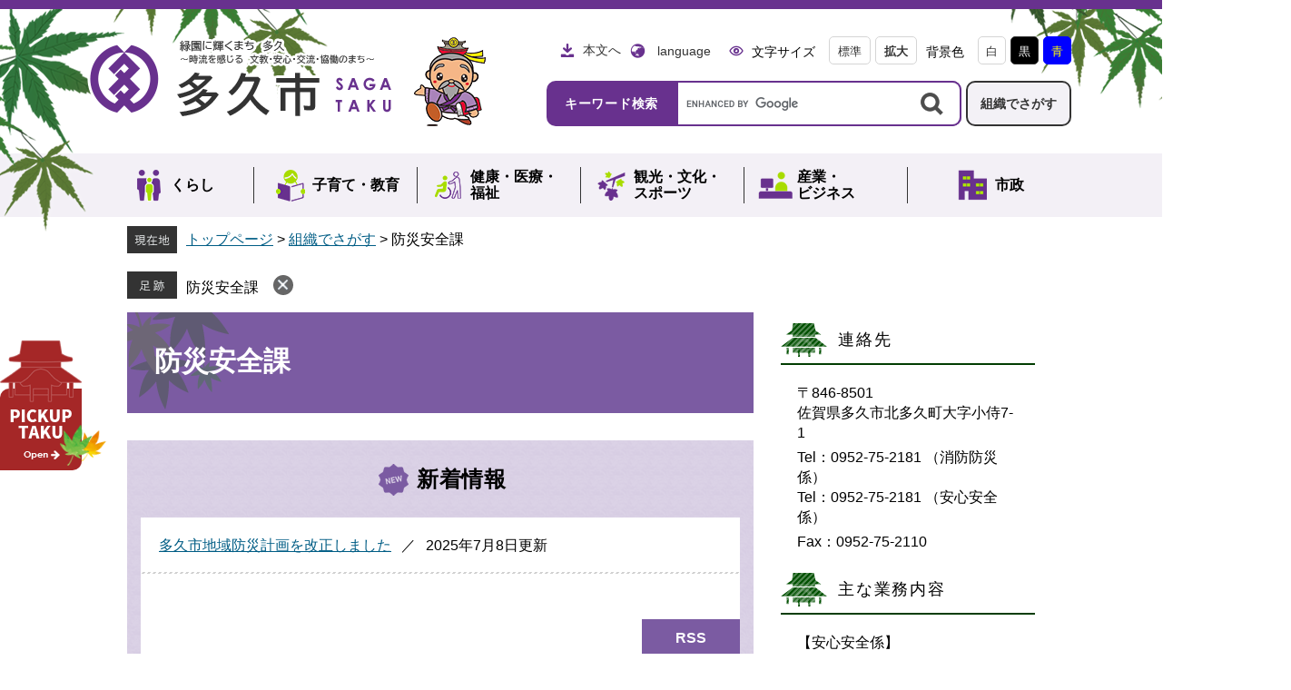

--- FILE ---
content_type: text/html
request_url: https://www.city.taku.lg.jp/soshiki/17/index.html
body_size: 20905
content:

<!DOCTYPE html>
<html lang="ja">
<head>
<meta http-equiv="X-UA-Compatible" content="IE=edge">
<meta charset="utf-8">



<meta name="viewport" content="width=device-width, initial-scale=1.0">
<title>防災安全課 - 多久市ホームページ</title>
<style  media="all">
@import url("/ssi/css/soshiki-kakuka.css");
@import url("/ssi/css/sp-soshiki-kakuka.css") screen and (max-width: 670px);
</style>
<link rel="stylesheet"  media="print" href="/ssi/css/print.css" >
<link rel="shortcut icon" href="/favicon.ico" type="image/vnd.microsoft.icon">
<link rel="icon" href="/favicon.ico" type="image/vnd.microsoft.icon">
<link rel="apple-touch-icon" href="/img/apple-touch-icon.png">
<script src="/ssi/js/escapeurl.js"></script>
<script src="/ssi/js/jquery.js"></script>
<script src="/ssi/js/jquery-migrate.js"></script>
<script src="/ssi/js/checksp.js"></script>
<script src="/ssi/js/match-height.js"></script>
<script src="/ssi/js/common.js"></script>
<script src="/ssi/js/s-google.js"></script>
<script src="/ssi/js/footstep.js"></script>
<link rel="stylesheet" type="text/css" href="/ssi/css/footstep.css">
<script src="/ssi/js/search-trend.js"></script>
<!-- Google tag (gtag.js) -->
<script async src="https://www.googletagmanager.com/gtag/js?id=G-PTYD2J1SGJ"></script>
<script>
  window.dataLayer = window.dataLayer || [];
  function gtag(){dataLayer.push(arguments);}
  gtag('js', new Date());

  gtag('config', 'G-PTYD2J1SGJ');
  gtag('config', 'UA-135921861-1');
</script>
</head>
<body id="soshiki_kakuka">
<!-- コンテナここから -->
<div id="container">

<span class="hide"><a id="pagetop">ページの先頭です。</a></span>
<span class="hide"><a href="#skip">メニューを飛ばして本文へ</a></span>

<!-- ヘッダー全体ここから -->
<div id="header">
<!-- header1ここから -->
<button type="button" id="spm_sp">スマートフォン表示</button>
<div id="spm_wrap">
	<button type="button" id="spm_search"><span class="hide">検索</span></button>
	<button type="button" id="spm_menu"><span class="hide">メニュー</span></button>
	<button type="button" id="spm_osusume"><span class="hide">Pickup taku</span></button>
</div>
<!-- ヘッダーここから -->
<div id="header2">
	<div id="he_left">
		<div id="logo">
			<a href="/"><img src="/img/common/logo.png" alt="多久市ホームページ"></a>
		</div>
	</div>
	<div id="he_right">
		<ul id="header_navi">
			<li class="h_main"><a href="#skip">本文へ</a></li>
			<li class="h_language"><a href="/site/userguide/4848.html" lang="en">language</a></li>
			<li class="h_support">
				<div id="support_menu_box"> 
					<!-- 文字の大きさ変更ここから -->
					<dl id="moji_size">
						<dt>文字サイズ</dt><!--
						--><dd><a id="moji_default" href="javascript:fsc('default');" title="文字サイズを標準にする">標準</a></dd><!--
						--><dd><a id="moji_large" href="javascript:fsc('larger');" title="文字サイズを拡大する">拡大</a></dd>
					</dl>
					<!-- 文字の大きさ変更ここまで -->
					<!-- 背景の変更ここから -->
					<dl id="haikei_color">
						<dt>背景色</dt><!--
						--><dd><a id="haikei_white" href="javascript:SetCss(1);" title="背景色を白色に変更する">白</a></dd><!--
						--><dd><a id="haikei_black" href="javascript:SetCss(2);" title="背景色を黒色に変更する">黒</a></dd><!--
						--><dd><a id="haikei_blue"  href="javascript:SetCss(3);" title="背景色を青色に変更する">青</a></dd>
					</dl>
					<!-- 背景の変更ここまで -->
				</div>
			</li>
		</ul>
		<div id="header_search_wrap">
			<!-- 検索ここから -->
			<div id="top_search_keyword">
				<div id="top_search_keyword_ttl"><label for="tmp_query"><span>キーワード検索</span></label></div>
				<!-- Googleカスタム検索ここから -->
				<form action="/search.html" method="get" id="cse-search-box" name="cse-search-box">
				<input type="hidden" name="cx" value="002337227766110446206:sgxwpgkupka" ><!--
				--><input type="hidden" name="cof" value="FORID:11" ><!--
				--><input type="hidden" name="ie" value="UTF-8" ><!--
				--><label for="tmp_query"><span class="hide">Googleカスタム検索</span></label><!--
				--><input type="text" name="q" value="" id="tmp_query" ><!--
				--><input type="submit" value="検索" id="submit" name="sa" >
				</form>
				<script src="https://www.google.com/coop/cse/brand?form=cse-search-box"></script>
				<!-- Googleカスタム検索ここまで -->
			</div>
			<!-- 検索ここまで -->
			<div id="header_link">
				<a href="/soshiki/">組織でさがす</a>
			</div>
		</div>
	</div>
</div>

<!-- ヘッダーここまで -->
<!-- header1ここまで -->
<!-- header2ここから -->
<!-- グローバルここから -->
<div id="top_search">
	<!-- グローバルタブここから -->
	<div id="top_search_box">
		<ul id="gnav">
			<li id="gnav1">
				<a href="/life/1/">
					<span class="gnav_txt"><span>くらし</span></span>
				</a>
				<div class="gnav_list">
					<ul>
						<li><a href="/life/1/1/">消防防災・安心安全</a></li>
						<li><a href="/life/1/2/">住民票・戸籍・証明</a></li>
						<li><a href="/life/1/9/">税金</a></li>
						<li><a href="/life/1/10/">土地・住宅</a></li>
						<li><a href="/life/1/12/">道路・河川</a></li>
						<li><a href="/life/1/80/">上下水道</a></li>
						<li><a href="/life/1/13/">まちづくり</a></li>
						<li><a href="/life/1/63/">移住・定住</a></li>
						<li><a href="/life/1/14/">都市計画・公園</a></li>
						<li><a href="/life/1/72/">消費生活相談</a></li>
						<li><a href="/life/1/73/">環境</a></li>
						<li><a href="/life/1/74/">ごみ収集カレンダー</a></li>
						<li><a href="/life/1/75/">ごみ処理</a></li>
						<li><a href="/life/1/77/">ペット・動物</a></li>
						<li><a href="/life/1/78/">墓地・埋葬・改葬</a></li>
						<li><a href="/life/1/79/">飲用井戸・受水槽</a></li>
						<li><a href="/life/1/32/">多久市からのお知らせ</a></li>
					</ul>
				</div>
			</li>
			<li id="gnav2">
				<a href="/life/13/">
					<span class="gnav_txt"><span>子育て・</span><span>教育</span></span>
				</a>
				<div class="gnav_list">
					<ul>
						<li><a href="/life/13/64/">妊娠・出産</a></li>
						<li><a href="/life/13/65/">子育て</a></li>
						<li><a href="/life/13/66/">教育</a></li>
					</ul>
				</div>
			</li>
			<li id="gnav3">
				<a href="/life/14/">
					<span class="gnav_txt"><span>健康・</span><span>医療・</span><span>福祉</span></span>
				</a>
				<div class="gnav_list">
					<ul>
						<li><a href="/life/14/67/">健康・医療</a></li>
						<li><a href="/life/14/68/">福祉・介護</a></li>
						<li><a href="/life/14/69/">保険・年金</a></li>
					</ul>
				</div>
			</li>
			<li id="gnav4">
				<a href="/life/2/">
					<span class="gnav_txt"><span>観光・</span><span>文化・</span><span>スポーツ</span></span>
				</a>
				<div class="gnav_list">
					<ul>
						<li><a href="/life/2/16/">観光</a></li>
						<li><a href="/life/2/17/">文化</a></li>
						<li><a href="/life/2/70/">生涯学習・スポーツ</a></li>
						<li><a href="/site/saga2024kokuspo/">SAGA2024国スポ</a></li>
					</ul>
				</div>
			</li>
			<li id="gnav5">
				<a href="/life/3/">
					<span class="gnav_txt"><span>産業・</span><span>ビジネス</span></span>
				</a>
				<div class="gnav_list">
					<ul>
						<li><a href="/life/3/18/">入札・契約</a></li>
						<li><a href="/life/3/19/">産業振興</a></li>
						<li><a href="/life/3/20/">農林業</a></li>
					</ul>
				</div>
			</li>
			<li id="gnav6">
				<a href="/life/4/">
					<span class="gnav_txt"><span>市政</span></span>
				</a>
				<div class="gnav_list">
					<ul>
						<li><a href="/life/4/21/">概要</a></li>
						<li><a href="/life/4/22/">運営・計画</a></li>
						<li><a href="/life/4/23/">財政</a></li>
						<li><a href="/life/4/24/">広報・広聴</a></li>
						<li><a href="/life/4/31/">情報</a></li>
						<li><a href="/life/4/81/">市制70周年</a></li>
					</ul>
				</div>
			</li>
		</ul>
	</div>
	<!-- グローバルタブここまで -->
</div>
<!-- グローバルここまで -->

<!-- header2ここまで -->
</div>
<!-- ヘッダー全体ここまで -->
<div id="mymainback">

<!-- ぱんくずナビここから -->
<div id="pankuzu_wrap">
<div class="pankuzu">
<span class="pankuzu_class pankuzu_class_top"><a href="/">トップページ</a></span>
<span class="pankuzu_mark"> &gt; </span>
<span class="pankuzu_class"><a href="/soshiki">組織でさがす</a></span>
<span class="pankuzu_mark"> &gt; </span>
<span class="pankuzu_class pankuzu_class_current">防災安全課</span>
</div>
</div>
<!-- ぱんくずナビここまで -->

<!-- サイドバー1ここから -->
<!-- サイドバー1ここまで -->

<!-- メインここから -->
<div id="main" class="cf">
<div id="main_a">
<hr class="hide" >
<p class="hide"><a id="skip">本文</a></p>

<div id="main_header">
<h1>防災安全課</h1>
</div>

<!-- PR画像ここから -->

<!-- PR画像ここまで -->

<!-- 新着情報ここから -->
<div class="list_type_a_list cf">
<h2 class="list_type_a_title acc_title"><img src="/img/top/newinfo_icon.png" alt="New" >新着情報</h2>

<div class="list_ccc">
<ul>
<li><span class="span_b article_title"><a href="/soshiki/17/2092.html">多久市地域防災計画を改正しました</a></span><span class="span_a article_date">2025年7月8日更新</span></li>
</ul>
<div class="link_box">
<!-- [[section_information2_kako_head]] --><!-- [[section_information2_kako_tail]] -->
<span class="link_rss"><a href="/rss/10/soshiki-2-17.xml">RSS</a></span>
</div>
</div>

</div>
<!-- 新着情報ここまで -->

<!-- main_bodyここから -->
<div id="main_body">



<!-- 掲載見出しここから -->

<div class="list_type_b_list">
<h2>災害情報・防災対策</h2>
<div class="list_ccc">
<ul>

<li><span class="span_b article_title"><a href="/soshiki/17/35403.html">林野火災注意報・警報が新設されます</a></span></li>

<li><span class="span_b article_title"><a href="/soshiki/17/11901.html">多久市国土強靭化地域計画を改正しました</a></span></li>

<li><span class="span_b article_title"><a href="/soshiki/17/9044.html">多久市防災ハザードマップについて</a></span></li>

<li><span class="span_b article_title"><a href="/soshiki/17/1991.html">災害時の連絡・情報について</a></span></li>

<li><span class="span_b article_title"><a href="/soshiki/17/1993.html">AED（自動対外式除細動器）について</a></span></li>

<li><span class="span_b article_title"><a href="/soshiki/17/2005.html">鳥インフルエンザ ウイルス感染についてQ＆A</a></span></li>

<li><span class="span_b article_title"><a href="/soshiki/17/2110.html">住民への防災に関する普及啓発の取り組みについて</a></span></li>

<li><span class="span_b article_title"><a href="/soshiki/17/2868.html">弾道ミサイル落下時の行動等について</a></span></li>

<li><span class="span_b article_title"><a href="/soshiki/17/16587.html">新しい緊急情報メール通知サービスを開始しました</a></span></li>

<li><span class="span_b article_title"><a href="/soshiki/17/2001.html">防災関連リンク</a></span></li>

<li><span class="span_b article_title"><a href="/soshiki/17/10286.html">「罹災証明書」・「被災届出証明書」の発行</a></span></li>

<li><span class="span_b article_title"><a href="/soshiki/17/1989.html">災害に対する準備・避難場所について</a></span></li>

<li><span class="span_b article_title"><a href="/soshiki/17/1992.html">火災情報について</a></span></li>

</ul>
</div>
</div>

<div class="list_type_b_list">
<h2>消防団</h2>
<div class="list_ccc">
<ul>

<li><span class="span_b article_title"><a href="/soshiki/17/2004.html">消防団員募集</a></span></li>

<li><span class="span_b article_title"><a href="/soshiki/17/2003.html">多久市消防団</a></span></li>

</ul>
</div>
</div>

<div class="list_type_b_list">
<h2>計画</h2>
<div class="list_ccc">
<ul>

<li><span class="span_b article_title"><a href="/soshiki/17/2092.html">多久市地域防災計画を改正しました</a></span></li>

<li><span class="span_b article_title"><a href="/soshiki/17/2099.html">多久市国民保護計画</a></span></li>

<li><span class="span_b article_title"><a href="/soshiki/17/2424.html">新型インフルエンザ等対策行動計画について</a></span></li>

</ul>
</div>
</div>

<div class="list_type_b_list">
<h2>交通安全</h2>
<div class="list_ccc">
<ul>

<li><span class="span_b article_title"><a href="/soshiki/17/1470.html">新年度の交通災害共済加入手続きは2月1日から</a></span></li>

</ul>
</div>
</div>

<div class="list_type_b_list">
<h2>犯罪被害者支援</h2>
<div class="list_ccc">
<ul>

<li><span class="span_b article_title"><a href="/soshiki/17/1157.html">犯罪被害者等の支援</a></span></li>

</ul>
</div>
</div>

<div class="list_type_b_list">
<h2>イベント募集</h2>
<div class="list_ccc">
<ul>

<li><span class="span_b article_title"><a href="/soshiki/17/1250.html">自衛官等募集</a></span></li>

<li><span class="span_b article_title"><a href="/soshiki/17/25080.html">海上保安官募集</a></span></li>

</ul>
</div>
</div>

<!-- 掲載見出しここまで -->

</div>
<!-- main_bodyここまで -->

</div>
</div>
<!-- メインここまで -->
<hr class="hide" >

<!-- サイドバー2ここから -->
<div id="sidebar2" class="cf">
<div id="soshiki_info_detail">
<div class="sidebar1_box">
<!-- 連絡先ここから -->
<h2>連絡先</h2>
<p class="list_address">〒846-8501</p>
<p class="list_address">佐賀県多久市北多久町大字小侍7-1</p>

<div class="list_tel">
<ul><li>Tel：0952-75-2181 <span class="section_group_name">（消防防災係）</span></li><li>Tel：0952-75-2181 <span class="section_group_name">（安心安全係）</span></li></ul>
</div>

<p class="list_fax">Fax：0952-75-2110</p>


<!-- 連絡先ここまで -->
<!-- 外観写真ここから -->

<!-- 外観写真ここまで -->
<!-- GoogleMapここから -->

<!-- GoogleMapここまで -->
</div>
<!-- 主な業務内容ここから -->

<div class="sidebar1_box">
<h2>主な業務内容</h2>
<div class="box_g">
<p>【安心安全係】<br>
交通安全対策、自衛官の募集、犯罪被害者支援、交通災害共済、防犯<br>
<br>
【消防防災係】<br>
危機管理、防災、水防、消防団、自主防災組織、国民保護</p>
</div>
<!-- もっと詳しい業務内容へのリンクここから -->

<!-- もっと詳しい業務内容へのリンクここまで -->
</div>

<!-- 主な業務内容ここまで -->
</div>
<div id="kanren_info">
<h2>関連情報</h2>

<div class="kanren_box">
<h3>イベント・募集</h3>
<ul><li><a href="/soshiki/17/2004.html">消防団員募集</a></li><li><a href="/soshiki/17/1250.html">自衛官等募集</a></li><li><a href="/soshiki/17/25080.html">海上保安官募集</a></li></ul>

</div>

<div class="kanren_box">
<h3>よくある質問</h3>
<ul><li><a href="/soshiki/17/2005.html">鳥インフルエンザ ウイルス感染についてQ＆A</a></li><li><a href="/soshiki/17/16587.html">新しい緊急情報メール通知サービスを開始しました</a></li></ul>

</div>

<div class="kanren_box">
<h3>助成・支援</h3>
<ul><li><a href="/soshiki/17/1470.html">新年度の交通災害共済加入手続きは2月1日から</a></li></ul>

</div>

<div class="kanren_box">
<h3>相談・窓口</h3>
<ul><li><a href="/soshiki/17/10286.html">「罹災証明書」・「被災届出証明書」の発行</a></li><li><a href="/soshiki/17/1157.html">犯罪被害者等の支援</a></li></ul>

</div>

<div class="kanren_box">
<h3>関連リンク</h3>
<ul><li><a href="/soshiki/17/2001.html">防災関連リンク</a></li></ul>

</div>

<div class="kanren_box">
<h3>計画</h3>
<ul><li><a href="/soshiki/17/2092.html">多久市地域防災計画を改正しました</a></li><li><a href="/soshiki/17/11901.html">多久市国土強靭化地域計画を改正しました</a></li><li><a href="/soshiki/17/2099.html">多久市国民保護計画</a></li><li><a href="/soshiki/17/2424.html">新型インフルエンザ等対策行動計画について</a></li></ul>

</div>



</div>
<!-- 関連リンクここから -->

<!-- 関連リンクここまで -->
<div id="common_banner_link">
<ul><li><a href="/site/userguide/"><img src="/img/common/banner_mitsukaranai.png" width="280" height="80" alt="見つからないときは"></a></li>
<li><a href="/life/sub/3/"><img src="/img/common/banner_faq.png" width="280" height="80" alt="よくある質問"></a></li></ul>
</div>
</div>
<!-- サイドバー2ここまで -->

<!-- footer0ここから -->
<!-- footer0ここから -->
<!-- footer0ここまで -->
<!-- footer0ここまで -->

</div><!-- 3カラム終わり -->

<!-- フッターここから -->
<div id="footer">
<!-- footer1ここから -->
<div id="to_page_top"><a href="#pagetop" class="btn_top"><img src="/img/common/top_btn.png" alt="Top" ></a></div>
<!-- footer1ここまで -->
<!-- author_infoここから -->
<div id="author_info">
	<div id="author_content">
		<!-- 人口・世帯数ここから -->
		<div id="top_jinkou">
			<div id="top_jinkou_info">
				<p id="top_jinkou_ttl">多久市の人口・世帯数</p>
				<p id="top_jinkou_date">（令和8年1月1日現在）</p>
			</div>
			<div id="top_jinkou_list">
				<dl><dt>人口</dt><dd>17,287人</dd></dl>
				<dl><dt>男性</dt><dd>8,228人</dd></dl>
				<dl><dt>女性</dt><dd>9,059人</dd></dl>
				<dl><dt>世帯数</dt><dd>7,906世帯</dd></dl>
			</div>
			<div id="top_jinkou_link">
				<a href="/site/statistics/list49-223.html">人口情報</a>
			</div>
		</div>
		<!-- 人口・世帯数ここまで -->
		
		<div id="footer_navi">
			<ul>
				<li><a href="/site/userguide/4847.html">アクセシビリティ</a></li>
				<li><a href="/site/userguide/4846.html">個人情報保護</a></li>
				<li><a href="/site/userguide/4845.html">リンク・著作権・免責事項</a></li>
				<li><a href="/sitemap.html">サイトマップ</a></li>
			</ul>
		</div>
		
		<div id="author_box">
			<p class="logo_cell">
				<a href="/"><img src="/img/common/footer_logo.png" alt="多久市ホームページ" class="footer_logo" ></a>
				<span class="f_number">法人番号2000020412040</span>
			</p>
			<div class="author_wrap">
				<div class="author_text_wrap">
					<p class="f_address">〒846-8501　佐賀県多久市北多久町大字小侍7-1</p>
					<p class="f_contact">Tel：0952-75-2111(代表)</p>
				</div>
				<div class="img_content"><img src="/img/common/footer_bg.png" alt="多久市の位置" class="footer_bg_img"></div>
				<div id="information">
					<div id="footer_contact"><a href="/soshiki/15/2016.html">直通連絡先一覧</a></div>
					<div id="footer_access"><a href="/soshiki/12/1996.html">市役所へのアクセス</a></div>
					<div id="footer_mail"><a href="/ques/questionnaire.php?openid=5">お問い合わせ</a></div>
				</div>
			</div>
		</div>

		<p id="copyright"><span lang="en">Copyright (C) Taku City. All Rights Reserved.</span></p>
	</div>
</div>
<!-- おすすめ情報ここから -->
<div id="osusume_banner">
	<div id="osusume_banner_box">
		<div id="osusume_banner_ttl">
			<a href="javascript:void(0)" onclick="javascript:return false;" onkeypress="javascript:return false;" id="osusume_banner_open">
				<img src="/img/common/osusume_open.png" alt="Pickup taku">
			</a>
		</div>
		<div id="osusume_banner_list">
			<div id="osusume_banner_list_box">
				<div class="osusume_banner_list_detail">
					<a href="https://www.takushijidoukan.jp/main/" target="_blank"><img src="/img/common/osusume_banner.jpg" alt="児童センターあじさいのバナー"></a><span class="external_link_text">＜外部リンク＞</span>
					<a href="https://taqua.jp/" target="_blank"><img src="/img/common/osusume_banner1.jpg" alt="TAQUAのバナー"></a><span class="external_link_text">＜外部リンク＞</span>
				</div>
				<button type="button" id="osusume_banner_close">閉じる</button>
			</div>
		</div>
	</div>
</div>
<!-- おすすめ情報ここまで -->
<!-- author_infoここまで -->
</div>
<!-- フッターここまで -->

</div><!-- コンテナここまで -->
</body>
</html>

--- FILE ---
content_type: text/css
request_url: https://www.city.taku.lg.jp/ssi/css/soshiki-kakuka.css
body_size: 93
content:
@charset "utf-8";
@import url("/ssi/css/layout.css");
@import url("/ssi/css/g-navi.css");
@import url("/ssi/css/general3.css");
@import url("/ssi/css/parts-general.css");
@import url("/ssi/css/parts.css");
@import url("/ssi/css/parts-detail.css");
@import url("/ssi/css/kanren.css");

--- FILE ---
content_type: text/css
request_url: https://www.city.taku.lg.jp/ssi/css/footstep.css
body_size: 3792
content:
@charset "utf-8";

/* あしあと機能 */

#footstep_wrap {
	-webkit-box-ordinal-group: 1;
	    -ms-flex-order: 0;
	        order: 0;
	width: 100%;
	margin: 10px auto;
	position: relative;
	

}
#footstep {
	width: 966px;
}

#footstep_detail {
	display: inline-block;
	padding: 5px 0em 5px 65px;
	background: url(/img/common/icon_footstep.png) no-repeat left top;
}

#clear_footstep {
	display: inline-block;
	vertical-align: middle;
	width: 0.8em;
	height: 0.8em;
	margin-left: 1em;
	padding: 0.3em;
	background: url(/img/common/icon_clear_footstep.png) no-repeat center center #666666;
	background-size: 0.8em 0.8em;
	border-radius: 1em;
	cursor: pointer;
	position: absolute;
	top: 0.25em;
}
#clear_footstep:hover,#clear_footstep:focus{
	opacity: 0.5;
}
#footstep_detail:empty,
#footstep_detail:empty + #clear_footstep{
	display: none;
}

.fs_rireki{
	display: inline;
	line-height: 1.6em;
	position: relative;
	z-index: 10;
}
.fs_rireki:before {
	content: '>';
	padding: 0 0.5em;
}

.fs_rireki:first-child:before {
	/*content: '';*/
	display: none;
}
.fs_rireki:last-child a{
	text-decoration: none;
	cursor: default;
	color: inherit;
}
/* あしあとここまで */


/* ページ記憶 */
#keep_page {
	display: table;
	width: auto;
	margin: 0 auto;
	min-height: 5em;
	position: fixed;
	right: 0;
	z-index: 110;
	top: 93px;
	border-radius: 10px 0 0 10px;
}

#keep_page > * {
	display: table-cell;
	vertical-align: top;
}
#ktp_viewsw {
	display: block;
	width: 60px;
	height: 300px;
	background: url(/img/common/title_keepthispage.png) no-repeat center 0px #333333;
	position: relative;
	cursor: pointer;
}
#ktp_viewsw:after{
	content: '';
	display: block;
	width: 100%;
	height: 60px;
	position: absolute;
	left: 0;
	bottom: 0;
	background-repeat: no-repeat;
	background-color: transparent;
	background-position: center center;
	background-image: url(/img/common/ktp_icon_open.png);
	-webkit-box-sizing: border-box;
	box-sizing: border-box;
}
#ktp_viewsw.open:after{
	background-image: url(/img/common/ktp_icon_close.png);
}

#ktp_list_wrap {
	background: #f3f3f3;
}

#ktp_list_wrap2 {
	padding: 20px 20px 0px;
}

#ktp_list_wrap2 .btn_func {
	display: block;
	margin: 10px 0px 0px;
	padding: 8px 16px;
	background-color: #fff !important;
	border-radius: 5px;
	cursor: pointer;
	color: #005d85;
}
#ktp_list_wrap2 .btn_func:hover{
	background-color: #333 !important; 
	color: #fff;
}

#ktp_item_list {
	display: block;
	width: 20em;
	height: auto;
	min-height: 120px;
	margin: 10px 0px 20px;
	padding: 0;
	padding-right: 10px;
	list-style: none;
	text-align: left;
	max-height: calc(100vh - 500px);
	overflow-y: auto;
}

#ktp_item_list:empty:before{
	content: '登録がありません。'
}
.ktp_item {
	display: block;
	margin: 0;
	padding: 10px 32px 10px 0px;
	border-bottom: 1px dashed #999999;
	position: relative;
}
.ktp_item_del {
	display: block;
	width: 24px;
	height: 24px;
	position: absolute;
	right: 0;
	top: 50%;
	-webkit-transform: translateY(-50%);
	transform: translateY(-50%);
	background: url(/img/common/icon_clear_footstep.png) no-repeat center center #666666;
	border-radius: 12px;
	cursor: pointer;
}
.ktp_item_del:hover,.ktp_item_del:focus{
	opacity: 0.5;
}
span#ktp_del_all {
	background: url(/img/common/icon_clear_footstep1.png) no-repeat 10px center;
}
#ktp_del_all::before{
	/*content: '';
	width: 23px;
	height: 23px;
	background: url(/img/common/icon_clear_footstep.png) no-repeat center center #666666;
	position: absolute;
	transform: translateY(-50%);
	border-radius: 12px;
	display: block;
	left: 86px;
	top: 235px;*/
}
#ktp_save::before{
	content: '';
	width: 23px;
	height: 38px;
	background: url(/img/common/flag.png) no-repeat top;
	position: absolute;
	display: block;
	left: 86px;
	top: 168px;
}


/* ページ記憶ここまで */

--- FILE ---
content_type: text/css
request_url: https://www.city.taku.lg.jp/ssi/css/layout.css
body_size: 6480
content:
@charset "utf-8";

/* float clear */
.cf::before,
.cf::after {
	content: "";
	display: table;
}
.cf::after {
	clear: both;
}

/* ページ内目次 */
#sp_page_index_link_wrap {
	display: none;
}

/* スマホ用メニュー */
.sp_button {
	display: none;
}

#spm_wrap {
	display: none;
}
#sp_header_search_wrap {
	display: none;
}

#spm_sp {
	display: none;
	width: auto;
	height: auto;
	margin: 10px 20px;
	padding: 20px 100px;
	border-radius: 20px;
	background: rgba(0,0,0,0.75);
	z-index: 100;
	color: #FFFFFF;
	font-weight: bold;
	font-size: 1.4rem;
	border: none;
	text-align: left;
}

/* レスポンシブアコーディオン用 */
.acc_title + input {
	display: none;
}
.acc_icon {
	display: none;
}

/* 全体 */
html{
	font-size: 62.5%;
}
body {
	margin: 0px;
	padding: 0px;
	border: 0px;
	text-align: center;
	min-width: 1000px;
	background: #FFFFFF;
	font-size: 1.6rem;
	font-family: 'Hiragino Kaku Gothic ProN', 'ヒラギノ角ゴ ProN W3', Meiryo, メイリオ, Osaka, 'MS PGothic', arial, helvetica, sans-serif;
}
em {
	font-family: 'Hiragino Kaku Gothic ProN', 'ヒラギノ角ゴ ProN W3', Osaka, 'MS PGothic', arial, helvetica, sans-serif;
}

#container {
	width: auto;
	height: auto;
	text-align: left;
	margin: 0px auto;
	padding: 0px;
}

/* リンク色を隠す */
.img_b {
	vertical-align: top;
	border: none;
}


/* リンク色 */
a:link {
	text-decoration: underline;
	color: #005d85;
}
a:visited {
	text-decoration: underline;
	color: #551A8B;
}
a:active {
	text-decoration: underline;
	color: #CC0000;
}
a:hover {
	text-decoration: underline;
	color: #FF4500;
}

input[type="button"],
input[type="submit"],
button {
	cursor: pointer;
}

/* 3カラム */
#mymainback {
	display: -webkit-box;
	display: -ms-flexbox;
	display: flex;
	-ms-flex-wrap: wrap;
		flex-wrap: wrap;
	-webkit-box-pack: justify;
		-ms-flex-pack: justify;
			justify-content: space-between;
	-webkit-box-align: stretch;
		-ms-flex-align: stretch;
			align-items: stretch;
	clear: both;
	float: none;
	width: 1000px;
	height: auto;
	margin: 0px auto;
	padding: 0px 0px 40px;
	line-height: 140%;
}
#main {
	-webkit-box-ordinal-group: 12;
		-ms-flex-order: 11;
			order: 11;
	width: calc(100% - 300px - 300px);
	text-align: left;
	margin: 0px;
	padding: 0px;
}
#main_a {
	padding: 0px;
}
#main_body {
	padding: 0px;
	-webkit-box-sizing: border-box;
	box-sizing: border-box;
}
#sidebar1 {
	-webkit-box-ordinal-group: 11;
		-ms-flex-order: 10;
			order: 10;
	width: 280px;
	margin: 0px;
	padding: 0px;
	/* height: 100%; */
}
#sidebar2 {
	-webkit-box-ordinal-group: 13;
		-ms-flex-order: 12;
			order: 12;
	width: 280px;
	margin: 0px;
	padding: 0px;
}

.sidebar1_box {
	margin: 0px;
	margin-bottom: 5px;
	padding: 0;
}

#sidebar1 h2,
#sidebar1 .sidebar_title > p {
	clear: both;
	font-size: 1.8rem;
	font-weight: bold;
	margin: 0px;
	padding: 15px 20px 10px;
	line-height: 1.2em;
	letter-spacing: 0.1em;
	border-bottom: 2px solid #77D2FF;
}

#sidebar2 p {
	margin: 0px;
	padding: 2px;
}
#sidebar2_top, #sidebar2_bottom img {
	display: none;
}

/* パンくずナビ */
#pankuzu_wrap {
	background: url(/img/common/icon_pankuzu.png) no-repeat left top;
	-webkit-box-ordinal-group: 1;
	-ms-flex-order: 0;
	order: 0;
	width: 100%;
	margin: 10px 0px;
	-webkit-box-sizing: border-box;
	box-sizing: border-box;
}
.pankuzu {
	clear: both;
	margin: 0px;
	padding: 5px 0px 5px 65px;
	text-align: left;
	line-height: 2rem;
	position: relative;
	z-index: 11;
}

/* 印刷用アイコン */
#content_header {
	margin: 8px 0px;
}
#content_header > span {
	display: inline-block;
	vertical-align: top;
	padding-left: 1em;
}
#content_header > span > span {
	display: inline-block;
	vertical-align: top;
}
#content_header > span:not(:last-child) {
	border: 1px solid #9a9a9a;
	padding: 5px 8px;
	border-radius: 3px;
}
#print_mode_link {
	width: 12em;
	text-align: right;
	margin: 0px 0px 0px 0px;
	padding: 0px 0px 0px 22px;
	background: url(/img/print-icon.png) no-repeat left center;
	height: 1em;
}
#print_mode_link_large {
	padding: 0px 0px 0px 22px;
	background: url(/img/print-icon.png) no-repeat left center;
}
/* 重要なお知らせ */
#detail_important {
	background-color: #cc0000;
    text-align: center;
}
#detail_important h2 {
	background: url(/img/top/icon_important.png) no-repeat center left;
    background-color: #cc0000;
    background-position-y: 17px;
    padding: 20px 0 6px 37px;
    color: #ffffff;
    margin: 0;
    border-bottom: none;
    display: inline-block;
}
#detail_important ul {
	list-style: none;
    padding: 17px 18px 15px;
    background-color: #ffcccc;
    text-align: left;
}
#detail_important ul li {
	margin-bottom: 8px;
}
#detail_important ul li span a {
	color: #990000;
}

/* レコメンド機能 */
#sidebar_recommend {
	margin-bottom: 20px;
}
#sidebar_recommend #recommend_title {
	margin: 0px;
	padding: 0px;
	background: #eaf0ea;
	border-bottom: 2px solid #ffffff;
}
#sidebar_recommend #recommend_title h2,
#sidebar_recommend #recommend_title p {
	width: auto;
	height: 80px;
	margin: 0px;
	padding: 0px;
	background: url(/img/common/ttl_recommend.png) no-repeat center center !important;
}
#sidebar_recommend ul {
	margin: 0px;
	padding: 10px;
	list-style: none;
	background: #eaf0ea;
}
#sidebar_recommend ul li {
	background: url(/img/common/icon_list_recommend.png) no-repeat;
	padding: 10px 10px 10px 45px;
	background-position: 16px 0.7em;
}
#sidebar_recommend ul li:first-child {
	border-top: none;
}

#common_banner_link {
	width: 280px;
	margin: 0px auto;
	padding: 0px;
	text-align: center;
}
#common_banner_link ul,
#sidebar1 #common_banner_link ul,
#sidebar2 #common_banner_link ul {
	display: block;
	margin: 0px !important;
	padding: 0px !important;
	list-style: none;
}
#common_banner_link li,
#sidebar1 #common_banner_link li,
#sidebar2 #common_banner_link li {
	display: block;
	margin: 0px;
	margin-top: 10px;
	padding: 0px;
}
#common_banner_link li:first-child,
#sidebar1 #common_banner_link li:first-child,
#sidebar2 #common_banner_link li:first-child {
	margin-top: 0px;
}
#common_banner_link li a,
#sidebar1 #common_banner_link li a,
#sidebar2 #common_banner_link li a {
	display: block;
	margin: 0px;
	padding: 0px;
}

/* 承認枠 */
#approval_table {
	font-size: 1.4rem;
}

/* 大分類 */
.img_b:hover, #common_banner_link a:hover img {
	opacity: 0.6;
}

--- FILE ---
content_type: text/css
request_url: https://www.city.taku.lg.jp/ssi/css/g-navi.css
body_size: 4338
content:
@charset "utf-8";

#top_search {
	background: #F3F0F6;
}

/*グローバル*/
ul#gnav {
	position: relative;
	width: 1080px;
	margin: 0 auto;
	padding: 0;
	list-style: none;
	display: -webkit-box;
	display: -ms-flexbox;
	display: flex;
	-webkit-box-pack: start;
	-ms-flex-pack: start;
	justify-content: flex-start;
	-webkit-box-align: stretch;
	-ms-flex-align: stretch;
	align-items: stretch;
	box-sizing: border-box;
	-webkit-box-sizing: border-box;
}
ul#gnav > li {
	width: calc(100%/6);
	min-width: 163px;
	min-height: 70px;
	margin: 0px;
	padding: 10px;
	-webkit-box-sizing: border-box;
	        box-sizing: border-box;
	background: -o-linear-gradient(top, #333, #333) no-repeat center right;
	background: -webkit-gradient(linear, left top, left bottom, from(#333), to(#333)) no-repeat center right;
	background: linear-gradient(to bottom, #333, #333) no-repeat center right;
	background-size: 1px 40px;
}
ul#gnav > li:last-child {
	background-image: none;
}
ul#gnav > li.open > a {
	border-radius: 10px;
	text-decoration: none;
}
ul#gnav > li:last-child > a:before {
	display: none;
}
ul#gnav > li.open > a:after {
	content: '';
	width: 12px;
	height: 10px;
	position: absolute;
	left: calc(50% - 6px);
	bottom: -10px;
	background: url(/img/common/gnav_arr.png) no-repeat;
}
ul#gnav > li.open > a:only-child:after {
	display: none;
}
ul#gnav > li > a {
	color: inherit;
	display: -webkit-box;
	display: -ms-flexbox;
	display: flex;
	-webkit-box-pack: center;
	    -ms-flex-pack: center;
	        justify-content: center;
	-webkit-box-align: center;
	    -ms-flex-align: center;
	        align-items: center;
	height: 100%;
	border-radius: 5px;
	position: relative;
	box-sizing: border-box;
	-webkit-box-sizing: border-box;
}
ul#gnav > li > a:hover {
	background-color: #fff;
}
ul#gnav li .gnav_txt {
	display: -webkit-inline-box;
	display: -ms-inline-flexbox;
	display: inline-flex;
	-webkit-box-pack: start;
	    -ms-flex-pack: start;
	        justify-content: flex-start;
	-webkit-box-align: center;
	    -ms-flex-align: center;
	        align-items: center;
	-ms-flex-wrap: wrap;
	    flex-wrap: wrap;
	min-height: 50px;
	font-size: 1.6rem;
	line-height: 1.8rem;
	font-weight: bold;
	padding: 7px 5px 7px 48px;
	background-repeat: no-repeat;
	background-position: left 5px center;
	box-sizing: border-box;
	-webkit-box-sizing: border-box;
}
ul#gnav li#gnav1 .gnav_txt {
	background-image: url(/img/common/gnav1.png);
}
ul#gnav li#gnav2 .gnav_txt {
	background-image: url(/img/common/gnav2.png);
}
ul#gnav li#gnav3 .gnav_txt {
	background-image: url(/img/common/gnav3.png);
}
ul#gnav li#gnav4 .gnav_txt {
	background-image: url(/img/common/gnav4.png);
}
ul#gnav li#gnav5 .gnav_txt {
	background-image: url(/img/common/gnav5.png);
}
ul#gnav li#gnav6 .gnav_txt {
	background-image: url(/img/common/gnav6.png);
}
ul#gnav li .gnav_txt span {
	display: inline-block;
}
.gnav_list {
	display: none;
	position: absolute;
	top: 100%;
	left: 0;
	z-index: 99;
	background: #fff;
	width: 1080px;
	border: 2px solid #68318e;
	border-radius: 10px;
	padding: 30px 30px 20px;
			box-sizing: border-box;
	-webkit-box-sizing: border-box;
}
ul#gnav > li.open .gnav_list {
	display: block;
}
.gnav_list > ul {
	padding: 0;
	margin: 0;
	list-style: none;
	display: -webkit-box;
	display: -ms-flexbox;
	display: flex;
	-ms-flex-wrap: wrap;
	flex-wrap: wrap;
	-webkit-box-pack: start;
	-ms-flex-pack: start;
	justify-content: flex-start;
}
.gnav_list > ul > li {
	display: inline-block;
	vertical-align: middle;
	-webkit-box-sizing: border-box;
	        box-sizing: border-box;
	width: calc(100%/4);
	margin: 0 0 10px 0;
	padding: 0 10px 0 0;
}
#header .gnav_list > ul > li > a {
	display: inline-block;
	font-size: 1.6rem;
	text-decoration: underline;
	background: url(/img/common/left_arr.png) left center no-repeat;
	padding: 0 0 0 23px;
	margin: 0;
}
#header .gnav_list > ul > li > a:hover,
#header .gnav_list > ul > li > a:focus {
	text-decoration: none;
}
#context_category02,
#context_category01 {
	display: none;
}

/***** color_black *****/
.color_black ul#gnav > li.open > a {
	background-color: #333 !important;
}
.color_black .gnav_list {
	background: #333 !important;
}

/***** color_blue *****/
.color_blue ul#gnav > li.open > a {
	background-color: #00a !important;
}
.color_blue .gnav_list {
	background: #00a !important;
}

--- FILE ---
content_type: text/css
request_url: https://www.city.taku.lg.jp/ssi/css/general3.css
body_size: -42
content:
@charset "utf-8";
/* sidebar1なし,sidebar2あり */

#main {
	width: calc(100% - 310px);
}

#main_a {
	margin-left: 0px;
	padding-left: 0px;
}

--- FILE ---
content_type: text/css
request_url: https://www.city.taku.lg.jp/ssi/css/parts-general.css
body_size: 2818
content:
@charset "utf-8";

#main_body {
	clear: both;
	width: 100%;
	line-height: 140%;
}

#main_header {
	margin-bottom: 20px;
}
#soshiki_kakuka #main_header {
	margin-bottom: 30px;
}

#main #main_a h1, #main_header h1 {
	margin: 0;
	padding: 1.2em 20px 1.3em 30px;
	color: #ffffff;
	font-size: 3rem;
	line-height: 1.2em;
	background: url(/img/midashi/h1bg.png) no-repeat left top #7b5ba2;
	border: none;
	word-wrap: break-word;
}
#main_body h2 {
	clear: both;
	margin: 20px 0;
	padding: 0.9em 20px 1em 30px;
	font-size: 2.6rem;
	line-height: 1.2em;
	background: url(/img/midashi/h2bg.png) no-repeat left top #d9e7ed;
	background-size: 15px 100%;
	border: none;
	word-wrap: break-word;
}

#main_body h3 {
	clear: both;
	margin: 20px 0;
	padding: 0.9em 20px 0.9em 30px;
	font-size: 2rem;
	line-height: 1.2em;
	background: url(/img/midashi/h3bg.png) no-repeat left top #f7d9f7;
	background-size: 15px 100%;
	border: none;
	word-wrap: break-word;
}

#main_body h4 {
	clear: both;
	margin: 20px 0 15px;
	padding: 1em 20px 1em 33px;
	font-size: 1.6rem;
	line-height: 1.2em;
	background: #e6e6e6;
	border: none;
	word-wrap: break-word;
}

#main_body h5 {
	clear: both;
	margin: 20px 0 15px;
	padding: 0.9em 20px 0.9em 40px;
	font-size: 1.5rem;
	line-height: 1.2em;
	background: url(/img/midashi/h5bg.png) no-repeat left top 0.3em;
	border: none;
	word-wrap: break-word;
}

#main_body h6 {
	clear: both;
	margin: 20px 0 15px;
	padding: 0.9em 20px 0.9em 40px;
	font-size: 1.4rem;
	line-height: 1.2em;
	background: url(/img/midashi/h6bg.png) no-repeat left top;
	border: none;
	word-wrap: break-word;
}

#main #main_a ul,
#main #main_a ol {
	margin: 10px 20px 10px 7px;
}

/* count-down */

#detail_countdown_wrap {
	text-align: right;
	position: relative;
	padding-right: 20px;
	width: 100%;
	box-sizing: border-box;
}
#detail_countdown_wrap .detail_cd:last-child {
	margin: 0px 0px 20px;
}
.detail_cd_link {
	font-weight: bold;
	background: url(/img/common/chumoku.png) no-repeat left;
	padding: 5px 0px 5px 55px;
}
.detail_cd_link a {
	margin-left: 7px;
}
#detail_countdown_wrap .detail_cd_last {
	color: #cc0000;
	padding: 0em 1em;
	letter-spacing: 1.1px;
}
#detail_countdown_wrap .detail_cd_last::before {
	content: '[';
	color: #cc0000;
	font-weight: normal;
	font-size: 2.5rem;
}
#detail_countdown_wrap .detail_cd_last::after {
	content: ']';
	color: #cc0000;
	font-weight: normal;
	font-size: 2.5rem;
}
/* 注目 */

#detail_countdown_wrap .clear_chumoku {
	display: inline-block;
	vertical-align: middle;
	width: 0.8em;
	height: 0.8em;
	padding: 0.3em;
	background: url(/img/common/icon_clear_footstep.png) no-repeat center center #666666;
	background-size: 0.8em 0.8em;
	border-radius: 1em;
	cursor: pointer;
	position: absolute;
	/*top: 0.2em;*/
	right: 1px;
}
#detail_countdown_wrap .clear_chumoku:hover,
#detail_countdown_wrap .clear_chumoku:focus {
	opacity: 0.5;
}

--- FILE ---
content_type: text/css
request_url: https://www.city.taku.lg.jp/ssi/css/parts.css
body_size: 34516
content:
@charset "utf-8";
@import url(/ssi/css/parts-header-footer.css?20240610);

a img {
	border: none;
}

.note {
	font-size: 75%;
	color: #666666;
}

/* type_a */
.menu_list_a ul {
	margin: 0px;
	padding: 0px;
	list-style-type: none;
}
.menu_list_a li {
	list-style-type: none;
	margin: 0px 0px 5px 0px;
	padding: 10px 0px 0px 31px;
	height: 31px;
}
.menu_list_a li a {
	display: block;
	width: 100%;
}

.menu_list_a a:link {text-decoration: none; color: #FFFFFF;}
.menu_list_a a:visited {text-decoration: none; color: #FFFFFF;}
.menu_list_a a:hover {text-decoration: underline; color: #FFFF00;}
.menu_list_a a:active {text-decoration: underline; color: #0033ff;}

.list_a_1 {background: url(/img/list_a_1.gif) no-repeat;}
.list_a_2 {background: url(/img/list_a_2.gif) no-repeat;}

/* type_b */
.menu_list_b {
	width: auto;
	margin: 0px;
	padding: 10px 15px 20px;
}
.menu_list_b ul {
	margin: 0px;
	padding: 0px;
	list-style: none;
}
.menu_list_b li {
	display: block;
	width: auto;
	margin: 10px 0px 0px;
	padding: 0px;
	border: none;
}
.menu_list_b li > span:first-child {
	padding-left: 20px;
	position: relative;
}
.menu_list_b li > span:first-child:before {
	content: '';
	display: block;
	width: 0px;
	height: 0px;
	border: 5px solid transparent;
	border-left-color: #FF9900;
	position: absolute;
	left: 6px;
	top: 0.6em;
	-webkit-transform: translate(0,-50%);
	transform: translate(0,-50%);
}
.menu_list_b li > ul {
	margin-left: 20px;
	padding-left: 10px;
	border-left: 1px solid #CCCCCC;
}

/* type_c */
.menu_list_c {
	margin: 0px;
	padding: 10px 15px 20px;
}

#sidebar1 .menu_list_c {
	width: auto;
}
#sidebar2 .menu_list_c {
	width: auto;
	margin-top: 5px;
}

.menu_list_c ul {
	margin: 0px;
	padding: 0px;
	text-align: left;
	list-style: none;
}
.menu_list_c > ul > li {
	margin: 0px 0px 10px;
	padding: 0px;
	padding-left: 20px;
	position: relative;
}
.menu_list_c > ul > li:before {
	content: '';
	display: block;
	width: 0px;
	height: 0px;
	border: 5px solid transparent;
	border-left-color: #FF9900;
	position: absolute;
	left: 6px;
	top: 0.6em;
	-webkit-transform: translate(0,-50%);
	transform: translate(0,-50%);
}

.menu_list_c > ul > li > ul li {
	margin: 0px;
	padding: 0px 0px 5px 20px;
	position: relative;
}
.menu_list_c > ul > li > ul li:before {
	content: '';
	display: block;
	width: 0px;
	height: 0px;
	border: 5px solid transparent;
	border-left-color: #6666cc;
	position: absolute;
	left: 6px;
	top: 0.6em;
	-webkit-transform: translate(0,-50%);
	transform: translate(0,-50%);
}
.menu_list_c .menu_list_c_end {
	border: none;
}
.menu_list_c p {
	display: block;
	background-image: url(/img/icon_migi2.gif);
	background-repeat: no-repeat;
	background-position: 8px 40%;
}
.menu_list_c p a {
	margin-left: 20px;
}

/* type_d */
.menu_list_d {
	width: auto;
	margin: 0px 0px 0px 0px;
	padding: 5px 0px 0px 0px;
}
.menu_list_d ul {
	display: block;
	margin: 0px 0px 0px 24px;
	padding: 0px;
}
.menu_list_d li {
	display: block;
	height: 1em;
	margin: 0px 0px 0px 0px;
	padding: 0px;
	list-style-type: none;
	list-style-position: outside;
}
.menu_list_d li a {
	display: block;
}
.menu_list_d .menu_list_d_end {
	border: none;
}

/* type_e */
.menu_list_e {
	width: auto;
	margin: 0px 0px 0px 6px;
	padding: 0px;
}
.menu_list_e ul {
	margin: 0px;
	padding: 0px;
}
.menu_list_e li {
	width: auto;
	margin: 5px 0px 0px 0px;
	padding: 0px;
	list-style-type: none;
	border: none;
}

/* type_e2 */
.menu_list_e2 {
	width: auto;
	margin: 0px 0px 0px 6px;
	padding: 0px;
}
.menu_list_e2 ul {
	margin: 0px;
	padding: 0px;
}
.menu_list_e2 li {
	width: auto;
	margin: 5px 0px 0px 0px;
	padding: 0px;
	list-style-type: none;
	border: none;
}

/* type_i */
.menu_list_i {
	margin: 0px 0px 0px 0px;
	padding: 0px 0px 0px 0px;
}
.menu_list_i ul {
	margin: 0px 0px 0px 24px;
	padding: 0px;
}
.menu_list_i li {
	margin: 0px 0px 0px 0px;
	padding: 0px;
	list-style-type: none;
	list-style-image: url(/img/icon_migi3.jpg);
	list-style-position: outside;
}

#sidebar1 .menu_list_d {
	border-left: 1px solid #993300;
	border-right: 1px solid #993300;
	border-bottom: 1px solid #993300;
}

/* 新着情報リスト等（RSSロゴ付）ここから */
.list_type_a_list {
	clear: both;
	text-align: left;
	border-top: 0px;
	background-image: url(/img/common/shinchakubg.png);
	margin: 0px 0px 25px 0px;
	padding: 0px;
}
.list_type_a_list p {
	margin: 10px 20px;
}

.list_type_a_title {
	clear: both;
	text-align: left;
	margin: 0px 0px 10px 0px;
}
 .list_type_a_title,#main_body h2.list_type_a_title {
	margin: 0;
	padding:20px 0px 0px;
	text-align: center;
	font-size: 2.4rem;
	line-height: 1.2em;
	letter-spacing: 0.03em;
	background: none;
}
.list_type_a_title p {
	float: right;
	text-align: right;
	padding: 1px 10px 1px 0px;
	margin: 0px;
}
/* 新着情報リスト等（RSSロゴ付）ここまで */

/* 新着情報リスト２（RSSロゴ付）ここから */
.list_type_a_title2 {
	clear: both;
	width: 100%;
	float: left;
	text-align: left;
	background: url("/img/list_type_a_title.gif") repeat-x left top #085AA4;
	margin: 0px 0px 10px 0px;
	border-bottom: #b3cce6 1px dotted;
}
.list_type_a_title2 h2 {
	color: #000000;
	float: left !important;
	text-align: left;
	background-color: transparent !important;
	border-left: none !important;
	border-bottom: none !important;
	margin: 0px 0px 0px 0px !important;
	padding: 10px 0px 5px 7px !important;
	background-color: transparent;
	font-size: 110% !important;
}
.list_type_a_title2 p {
	float: right;
	text-align: right;
	padding: 0px 10px 1px 0px;
	margin: 6px 1px 0px 5px !important;
}

.list_type_a_list2 {
	width: 100%;
	height: auto;
	border: 1px solid #CCCCCC;
	margin: 0px 0px 10px 0px;
	padding: 0px;
	display: block;
}
.list_type_a_list2 p {
	margin: 8px 1px 5px 20px;
}
/* 新着情報リスト２（RSSロゴ付）ここまで */

/* 新着情報等リスト等（RSSロゴなし）ここから */
.list_type_b_list {
	clear: both;
	text-align: left;
	margin: 0px 0px 10px 0px;
	padding: 0px;
}
.list_type_b_list h2 {
	font-size: 1.3rem;
	padding: 10px 15px;
}
/* 新着情報等リスト等（RSSロゴなし）ここまで */

/* シンプルリストここから */
.list_aaa {
	clear: both;
	margin: 5px 0px 0px 0px;
	padding: 0px;
}
.list_aaa ul {
	text-align: left;
	margin: 0px !important;
	padding: 8px 0px 0px 0px !important;
	width: 100%;
	height: 100%;
	list-style-position: outside;
}
.list_aaa li {
	clear: both;
	margin: 0px 0px 0px 5px !important;
	padding: 0px;
	list-style-type: none;
	list-style-position: outside;
}
/* シンプルリストここまで */

/* 年月日付リストここから */
.list_ccc {
	clear: both;
	margin: 30px 0 0 0;
	padding: 0px;
	background: #ffffff;
}
.list_ccc ul, #main #main_a .list_ccc ul {
	text-align: left;
	margin: 0px;
	padding: 0px;
	width: auto;
	height: auto;
	list-style: none;
}
.list_ccc li {
	display: table;
	clear: both;
	margin: 0px auto;
	padding: 20px 0px 20px;
	width: 100%;

	/* 202401 */
	/* background: url(/img/dotted_line.png) repeat-x right bottom; */

	-webkit-box-sizing: border-box;
	        box-sizing: border-box;
}

.list_ccc li > span {
	vertical-align: top;
}
.list_ccc li > span:first-child {
	padding-left: 20px;
	position: relative;
}
.list_ccc li > span:first-child:before {
	content: '';
	display: none;
	width: 0px;
	height: 0px;
	border: 5px solid transparent;
	border-left-color: #07b5ba2;
	position: absolute;
	left: 6px;
	top: 0.6em;
	-webkit-transform: translate(0,-50%);
	transform: translate(0,-50%);
}
.list_ccc .span_a {
	width: 10.0em;
	padding: 0px;
	color: #000000;
}
.list_ccc .span_b {
	width: auto;
	padding-left: 1em;
}

/* 年月日付リストここから */
.link_box {
	padding: 50px 0px 0px;
	text-align: right;
}
.link_box span {
	display: inline-block;
	/*background: #7b5ba2;
	padding: 10px 37px;*/
}
.link_box span a {
	color: #fff;
	text-decoration: none;
	font-weight: bold;
	background: #7b5ba2;
    padding: 10px 37px;
    display: block;
}
.link_box span.link_rss {
	/*background: url(/img/common/icon_rss.png) no-repeat left center;*/
}
.link_box span.link_ichiran {
	/*background: url(/img/common/icon_list.png) no-repeat left center;*/
}

/* 「一覧を見る」ここから */
.text_d2 {
	clear: both;
	text-align: left;
	text-indent: 1em;
	padding: 10px 0px 10px 6px;
}
.text_d {
	margin: 0 15px;
	padding: 0 0 0 20px;
	position: relative;
}
.text_d:before {
	content: '';
	display: block;
	width: 0px;
	height: 0px;
	border: 5px solid transparent;
	border-left-color: #6666cc;
	position: absolute;
	left: 6px;
	top: 0.6em;
	-webkit-transform: translate(0,-50%);
	transform: translate(0,-50%);
}
/* 「一覧を見る」ここまで */

.text_r {
	text-align: right;
}
.text_center {
	text-align: center;
}

/* 細々とした部品 */
.img_a {
	vertical-align: middle;
	border: none;
}

.img_b {
	vertical-align: top;
	border: none;
}
.img_b_life {
	vertical-align: top;
	border: none;
	margin: 0px 0px 10px 5px;
	padding: 0px;
}

.img_360 {
	margin: 2px;
	border: none;
}

.img_q {
	margin: 0px 0px 3px 3px;
	vertical-align: middle;
	border: none;
}

.navigation {
	margin: 0px 0px 0px 0px;
	padding: 0px 0px 0px 0px;
}
.navigation ul,
#main #main_a .navigation ul {
	margin: 10px 0;
	padding: 0px;
}
.navigation li {
	display: inline-block;
	margin: 6px 15px 9px 0;
	padding-right: 15px;
	border-right: 1px solid #005d85;
}
.navigation li:last-child {
	border: 0;
}
.navigation li.navi_end {
	padding: 1px 0px 4px 8px;
	margin: 0px 0px 0px 0px;
	background-image: url(/img/spacer.gif);
	background-repeat: no-repeat;
}

.navigation h2 {
	margin-bottom: 0.3em;
}
.navigation p {
	margin: 0px;
	padding: 0px 0px 0px 15px;
}

#top_search2 .navigation {
	margin-left: -8px;
	text-align: left;
}

#footer .navigation {
	text-align: right;
}

.navigation_a {
	margin: 0px 0px 0px 0px;
	padding: 0px 0px 0px 0px;
}
.navigation_a ul {
	margin: 0px;
}
.navigation_a li {
	display: inline;
	margin: 0px;
	padding: 0px 0px 0px 8px;
	list-style-type: none;
	list-style-image: none;
}

#top_search2 .navigation {
	float: left;
}

.navigation.region_box {
	background: #DCEFFF;
	display: table;
	width: 100%;
	margin: 20px 0;
}
#main_body .navigation.region_box h3 {
	display: table-cell;
	vertical-align: middle;
	background: url(/img/common/icon_desaki.png) no-repeat 10px center;
	margin: 0;
	padding: 12px 10px 10px 30px;
	font-size: 1.7rem;
	font-weight: bold;
	line-height: 1em;
	width: 5em;
}
#main #main_a #main_body .navigation.region_box > ul {
	display: table-cell;
	margin: 0;
	padding: 12px 20px 10px 0px;
}

.hr_c {
	display: block;
	margin: 0px;
	padding: 0px;
	clear: both;
	visibility: hidden;
}

.br_a {
	clear: both;
	margin: 0px;
	padding: 0px;
}

.form_margin {
	margin: 0px 0px 0px 5px;
	padding: 0px 0px 0px 0px;
}

.f_search {
	vertical-align: middle;
	margin: 0px 0px 0px 0px;
	padding: 2px 2px 2px 2px;
}

.form_a {
	margin: 0px 0px 0px 4px ;
}

.form_a p {
	margin: 2px 0px 0px 0px;
	padding: 0px;
	text-align: right;
}

.hide {
	display: block;
	width: 0px;
	height: 0px;
	margin: 0px;
	padding: 0px;
	clip: rect(0,0,0,0);
	overflow: hidden;
}
hr.hide {
	border: none;
}
.hide_text{
	text-align: left;
	text-indent: -9999em;
	overflow: hidden;
	white-space: nowrap;
}

#to_pagetop {
	margin: 50px 0px 0px 0px;
	padding: 0px 10px 0px 48px;
	background-image: url(/img/logo_arrow_7.gif);
	background-position: 30px 0.3em;
	background-repeat: no-repeat;
}

.box_kb {
	margin: 0px 0px 10px 0px;
	padding: 0px;
}

.box_g {
	margin: 0px;
	padding: 0px;
}

/* type_k */
.menu_list_k {
	width: 173px;
	margin: 5px 0px 0px 1px;
	padding: 5px 0px 5px 0px;
}
.menu_list_k ul {
	margin: 0px 0px 0px 0px;
	padding: 0px;
}
.menu_list_k li {
	width: 170px;
	height: 55px;
	margin: 5px auto 0px auto;
	padding: 0px;
	list-style-type: none;
	border: none;
}

/* type_f */
.menu_list_f {
	width: 176px;
	margin: 5px 0px 0px 6px;
	padding: 5px 0px 5px 0px;
}
.menu_list_f ul {
	margin: 0px 0px 0px 0px;
	padding: 0px;
}
.menu_list_f li {
	width: 170px;
	height: 55px;
	margin: 5px auto 0px auto;
	padding: 0px;
	list-style-type: none;
	border: none;
}

.div_k {
	margin-bottom: 5px;
	padding: 0px;
}

/* 主に詳細ページの部品 */
/* 外部リンク */
.external_link_text {
	display: none;
}

/* 文章 */
.detail_text {
	margin: 10px 0px 0px 0.5em;
}

/* カスタム登録 */
.detail_free {
	margin: 10px 0px 0px 0.5em;
}

/* カスタム登録内の画像 */
#main_detail p img {
	margin: 10px 0px 0px 0.5em;
}

/* 罫線 */
#main_detail hr {
	clear: both;
}

/* 表 */
#main #main_a table {
	border-color: #4e854e;
	border-collapse: collapse;
/*	border-width:2px;*/
	margin: 10px 0;
}
#main #main_a table caption {
	margin-bottom: 10px;
}
#main #main_a th {
	border-color: #4e854e;
	border-collapse: collapse;
	background: #eaf0ea;
	border-style: solid;
	border-width: 1px;
	padding: 1em;
	font-size: 1.6rem;
	font-weight: normal;
	text-align: center;
}
#main #main_a td {
	border-color: #4e854e;
	border-collapse: collapse;
	border-style: solid;
	border-width: 1px;
	padding: 1.3em 1.5em 1.3em 1.5em;
	font-size: 1.4rem;
}

#main #main_a table[border="0"],
#main #main_a table[border="0"] th,
#main #main_a table[border="0"] td {
	border-width: 0px;
}

/* PDF,WMPリンク */
.pdf_download, .wmplayer_download {
	clear: both;
	margin-top: 1em;
	margin-bottom: 1em;
	display: table;
	width: 100%;
	-webkit-box-sizing: border-box;
	        box-sizing: border-box;
}
.pdf_download .pdf_img, .wmplayer_download .wmplayer_img {
	display: table;
	vertical-align: middle;
}
.pdf_download .pdf_img img, .wmplayer_download .wmplayer_img img {
	max-width: 180px;
	height: auto;
}
.pdf_download .pdf_img {
	margin-top: 0em;
	margin-right: 10px;
}
.pdf_download
.tenpu_txt {
	/*! float:left; */
	margin-left: 1em;
	display: table-cell;
	vertical-align: middle;
	font-size: 1.3rem;
	padding-right: 70px;
	line-height: 170%;
}

/* サブサイトリストページ2用ここから */
#main #main_a .list_ccc.site_list_thumb ul {
	margin: 0px;
	padding: 0px;
	list-style: none;
}
.list_ccc.site_list_thumb li {
	margin: 0px;
	width: 100%;
}
.list_pack{
	clear: both;
	display: table;
	width: 100%;
	height: auto;
	padding: 15px 0 15px 30px;
	margin: 0px;
	position: relative;
}
div.list_pack > span {
	display: table-cell;
	vertical-align: middle;
}
div.list_pack > span.span_d {
	width: 200px;
}
.list_c div.list_pack > span.span_d:empty {
	border: 1px solid #ccc;
    margin-left: 35px;
    padding: 0px !important;
    display: block;
}
.list_type_a_list div.list_pack > span.span_d:empty {
	border: 1px solid #ccc;
}
#main_body .list_ccc div.list_pack > span.span_d:empty:before {
	left: -30px;
}
div.list_pack > span.span_d:empty:before {
	content: '画像はありません';
	display: block;
	text-align: center;
}
div.list_pack > span.span_e > span {
	display: inline-block;
}
.list_pack .article_thumbnail {
	width: 200px;
	height: 150px;
}
.list_pack .article_thumbnail img {
	width: auto;
	height: auto;
	max-width: 200px;
	max-height: 150px;
	display: block;
	margin: 0 auto;
}
.list_pack .article_thumbnail_text {
	padding-left: 20px;
}
.list_pack .article_thumbnail_text > span {
	display: block;
}
/* サブサイトリストページ2用ここまで */

/* サブサイト小メニュー「一覧を見る」 */
.menu_list_cb .text_d {
	background: url(/img/icon_list.png) no-repeat left 40%;
	margin-left: 16px;
	padding-left: 20px;
}

#main #main_a form#fm {}
#main #main_a form#fm table {
	width: 100%;
}
#main #main_a form#fm table th {
	width: 20%;
	white-space: nowrap;
}
#main #main_a form#fm table td input {
	width: 100%;
}
#main #main_a form#fm table td textarea {
	width: 100%;
}

.icon_blue li {
	margin: 0.5em 0px;
	padding-left: 20px;
	background: url(/img/icon_arrow_blue.png) no-repeat left 0.2em;
}

#life_list2 #life2_cat_wrap .life_cat_detail,
#life_list3 #life2_cat_wrap .life_cat_detail {
	display: block;
	vertical-align: top;
	width: 49%;
	height: auto;
	margin: 0px 0px 20px;
}
#life2_cat_wrap .life_cat_detail h2 {
	margin-top: 0px;
}
#sidebar2 #soshiki_info_detail_map {
	margin-top: 5px;
	padding: 10px;
}
#sidebar2 #soshiki_info_detail h2,
#sidebar2 #soshiki_info_detail_map h2 {
	clear: both;
	font-size: 1.8rem;
	margin: 0px;
	padding: 20px 20px 15px 63px;
	line-height: 1.2em;
	letter-spacing: 0.1em;
	border-bottom: 2px solid #023d02;
	background-image: url(/img/common/renrakusaki.png);
	background-repeat: no-repeat;
	background-position: left 0px center;
	font-weight: normal;
}
#sidebar1 .soshiki_back {
	padding: 0px;
	width: 100%;
}
/* くらしの情報 */
.list_type_a_title,
h2.list_type_a_title {
    margin: 0px;
}
#main_a h2.list_type_a_title img {
	display: initial;
	vertical-align: middle;
	margin-right: 5px;
	padding-bottom: 5px;
}

/* 組織で探す Googlemap対応 */
.gglmap {
	position: relative;
	padding-bottom: 56.25%;
	padding-top: 30px;
	height: 0px;
	overflow: hidden;
}

.gglmap iframe,
.gglmap object,
.gglmap embed {
	position: absolute;
	top: 0px;
	left: 0px;
	width: 100%;
	height: 100%;
}

/* 改ページ */
.page_num, #box_pager {
	font-size: 1.6rem;
	padding: 20px;
}


/* Google検索結果 */
#main #main_a #cse_search_result table{
	border: none;
}

#main #main_a #cse_search_result td {
	border: none;
	padding: 0;
}
.gsc-result .gs-title {
	height: auto !important;
}

input.gsc-input {
	font-size: 1em;
	line-height: 1.2em;
	padding: 0;
}
/*新着情報*/
.article_date:before {
	content: '／';
    padding: 0 0.7em;
}

/*新着情報（大分類）*/
#shinchakujyouhou .shinchaku_div > div {
	display: inline-block;
	vertical-align: top;
}
#life_list3_1 #main #life3_cat_wrap .life_cat_detail {
	margin-bottom: 15px;
}
#life_list3 #main #life3_cat_wrap .life_cat_detail ul
#life_list3_1 #main #life3_cat_wrap .life_cat_detail ul {
	margin: 18px 0px 0px 0px;
}

/*新着情報*/
.br_a {
	clear: both;
	margin: 0px;
	padding: 0px;
}

.form_margin {
	margin: 0px 0px 0px 5px;
	padding: 0px 0px 0px 0px;
}

.f_search {
	vertical-align: middle;
	margin: 0px 0px 0px 0px;
	padding: 2px 2px 2px 2px;
}

.form_a {
	margin: 0px 0px 0px 4px ;
}

.form_a p {
	margin: 2px 0px 0px 0px;
	padding: 0px;
	text-align: right;
}

#to_pagetop {
	margin: 50px 0px 0px 0px;
	padding: 0px 10px 0px 48px;
	background-image: url(/img/logo_arrow_7.gif);
	background-position: 30px 0.3em;
	background-repeat: no-repeat;
}

.box_kb {
	margin: 0px 0px 10px 0px;
	padding: 0px;
}

.box_g {
	margin: 0px;
	padding: 0px;
}

/* type_k */
.menu_list_k {
	width: 173px;
	margin: 5px 0px 0px 1px;
	padding: 5px 0px 5px 0px;
}
.menu_list_k ul {
	margin: 0px 0px 0px 0px;
	padding: 0px;
}
.menu_list_k li {
	width: 170px;
	height: 55px;
	margin: 5px auto 0px auto;
	padding: 0px;
	list-style-type: none;
	border: none;
}

/* type_f */
.menu_list_f {
	width: 176px;
	margin: 5px 0px 0px 6px;
	padding: 5px 0px 5px 0px;
}
.menu_list_f ul {
	margin: 0px 0px 0px 0px;
	padding: 0px;
}
.menu_list_f li {
	width: 170px;
	height: 55px;
	margin: 5px auto 0px auto;
	padding: 0px;
	list-style-type: none;
	border: none;
}

.div_k {
	margin-bottom: 5px;
	padding: 0px;
}

/* 主に詳細ページの部品 */
/* 外部リンク */
.external_link_text {
	display: none;
}

/* 文章 */
.detail_text {
	margin: 10px 0px 0px 0.5em;
}

/* カスタム登録 */
.detail_free {
	margin: 10px 0px 0px 0.5em;
}

/* カスタム登録内の画像 */
#main_detail p img {
	margin: 10px 0px 0px 0.5em;
}

/* 罫線 */
#main_detail hr {
	clear: both;
}

/* 表 */
#main #main_a table {
	border-color: #4e854e;
	border-collapse: collapse;
/*	border-width:2px;*/
	margin: 10px 0;
}
#main #main_a table caption {
	margin-bottom: 10px;
}
#main #main_a th {
	border-color: #4e854e;
	border-collapse: collapse;
	background: #eaf0ea;
	border-style: solid;
	border-width: 1px;
	padding: 10px;
	font-size: 1.6rem;
	font-weight: normal;
	text-align: center;
}
#main #main_a td {
	border-color: #4e854e;
	border-collapse: collapse;
	border-style: solid;
	border-width: 1px;
	padding: 10px;
	font-size: 1.4rem;
}

#main #main_a table[border="0"],
#main #main_a table[border="0"] th,
#main #main_a table[border="0"] td {
	border-width: 1px;
}

/* PDF,WMPリンク */
.pdf_download, .wmplayer_download {
	clear: both;
	margin-top: 1em;
	margin-bottom: 1em;
	display: table;
	width: 100%;
	-webkit-box-sizing: border-box;
	        box-sizing: border-box;
}
.pdf_download .pdf_img, .wmplayer_download .wmplayer_img {
	display: table;
	vertical-align: middle;
}
.pdf_download .pdf_img img, .wmplayer_download .wmplayer_img img {
	max-width: 180px;
	height: auto;
}
.pdf_download .pdf_img {
	margin-top: 0em;
	margin-right: 10px;
}

/* サブサイト小メニュー「一覧を見る」 */
.menu_list_cb .text_d {
	background: url(/img/icon_list.png) no-repeat left 40%;
	margin-left: 16px;
	padding-left: 20px;
}

#main #main_a form#fm {}
#main #main_a form#fm table {
	width: 100%;
}
#main #main_a form#fm table th {
	width: 20%;
	white-space: nowrap;
}
#main #main_a form#fm table td input {
	width: 100%;
}
#main #main_a form#fm table td textarea {
	width: 100%;
}

.icon_blue li {
	margin: 0.5em 0px;
	padding-left: 20px;
	background: url(/img/icon_arrow_blue.png) no-repeat left 0.2em;
}

/* 大分類 */
#life3_cat_wrap {
	clear: both;
}
#life3_cat_wrap .life_cat_detail {
	display: block;
	float: left;
	width: 49%;
	margin: 0px 2% 10px 0px;
}
#life3_cat_wrap .life_cat_detail:only-child{
	width: 100%;
}
#life3_cat_wrap :nth-child(2n).life_cat_detail {
	margin-right: 0px;
}
#kanren .list_type_b_list :nth-child(2n).life_cat_detail,
#life3_cat_wrap :nth-child(2n).life_cat_detail {
	margin-right: 0px;
}
#life3_cat_wrap .life_cat_detail h3 {
	margin: 0px;
	padding-left: 30px;
	border: none;
}
#main #main_a div[id^="main_header_life3_"] {
	display: block;
	width: auto;
	height: 247px;
	margin: 0px;
	margin-bottom: 20px;
	padding: 0px;
	background: #E9E9E9;
	border: 1px solid #ccc;
	position: relative;
	background-repeat: no-repeat;
	background-position: right top;
	background-color: transparent;
}
#main #main_a div[id^="main_header_life3_"] {
	background-image: url(/img/life/life3_1_title.png);
}
#main #main_a div[id^="main_header_life3_"] h1 {
	display: block;
	position: absolute;
	top: 103px;
	/*left: 20px;*/
	background-repeat: no-repeat;
	background-position: left center;
	background-color: transparent;
	background-image: none;
	border: none;
	margin: 0px;
	padding: 5px 0px 0px 32px;
	font-size: 2.8rem;
	line-height: 1em;
	letter-spacing: 0.2em;
	color: #333333;
	text-shadow: -7px 1px 15px #fff, 5px 5px 20px #fff, -3px -2px 60px #fff, 7px 3px 37px #fff;
}
/* #main #main_a div#main_header_life3_1 h1 {background-image: none;}
#main #main_a div#main_header_life3_2 h1 {background-image: none;}
#main #main_a div#main_header_life3_3 h1 {background-image: none;}
#main #main_a div#main_header_life3_4 h1 {background-image: none;} */

/* 大分類（くらしの情報） */
#main_body .life_menu_wrap {
	display: table;
	width: 100%;
}
#main_body .life_menu_wrap > div {
	display: table-cell;
	vertical-align: top;
}
#main_body .life_menu_wrap > div.life_menu_left {
	padding-right: 30px;
}
#main_body .life_menu_wrap > div.life_menu_left h2 {
	margin-top: 0;
}
#main_body .life_menu_wrap > div.life_menu_right {
	width: 280px;
}

#main #main_a #lifestage_box {
	margin-bottom: 20px;
}
#main #main_a #lifestage h2 {
	display: block;
	margin: 0px;
	padding: 15px 20px 15px 50px;
	background: url(/img/common/icon_life.png) no-repeat left center transparent;
	border: none;
	font-size: 2rem;
	font-weight: bold;
	line-height: 1.2em;
	letter-spacing: 0.1em;
}
#main #main_a #lifestage ul {
	display: -webkit-box;
	display: -ms-flexbox;
	display: flex;
	-ms-flex-wrap: wrap;
	    flex-wrap: wrap;
	-webkit-box-pack: justify;
	    -ms-flex-pack: justify;
	        justify-content: space-between;
	width: 100%;
	height: auto;
	margin: 0px;
	padding: 0px;
	list-style: none;
	text-align: center;
}
#main #main_a #lifestage ul li {
	display: block;
	vertical-align: top;
	padding: 0;
/* 	width: calc(100% / 8 - 10px); */
	width: 120px;
}
#main #main_a #lifestage ul li a {
	display: block;
	width: 100%;
	height: auto;
	color: #FFFFFF;
	font-size: 1.4rem;
	font-weight: bold;
	text-decoration: none;
	text-align: center;
	padding: 80px 10px 10px 10px;
	background-repeat: no-repeat;
	background-position: center 10px;
	background-color: #6666CC;
	border: none;
	border-radius: 6px;
	-webkit-box-sizing: border-box;
	box-sizing: border-box;
	-webkit-transition: background-color 0.15s ease-in-out,background-position 0.15s ease-in-out;
	transition: background-color 0.15s ease-in-out,background-position 0.15s ease-in-out;
	position: relative;
}
#main #main_a #lifestage ul li a:hover {
	background-color: #ffc959;
	color: #333;
}

#main_a #life3_cat_wrap .life_cat_detail ul {
	margin: 18px 0px 0px;
	padding: 0px;
	list-style-type: none;
}

#main #main_a #life3_cat_wrap .life_cat_detail li {
	display: inline-block;
	margin: 0px 13px 7px 0px;
	padding-right: 0.9em;
	border-right: 1px solid #7faec2;
	line-height: 1.2em;
}

#main #main_a #life3_cat_wrap .life_cat_detail li:last-child {
	border: none;
}

#life2_cat_wrap {
	clear: both;
	display: -webkit-box;
	display: -ms-flexbox;
	display: flex;
	-ms-flex-wrap: wrap;
	    flex-wrap: wrap;
	-webkit-box-pack: justify;
	    -ms-flex-pack: justify;
	        justify-content: space-between;
	-webkit-box-align: stretch;
	    -ms-flex-align: stretch;
	        align-items: stretch;
}
#life2_cat_wrap .life_cat_detail {
	display: block;
	vertical-align: top;
	width: 49%;
	height: auto;
	margin: 0px 0px 20px;
}
#life2_cat_wrap .life_cat_detail:only-child{
	width: 100%;
}
#life2_cat_wrap .life_cat_detail h2 {
	margin-top: 0px;
}
#sidebar2 #soshiki_info_detail h2,
#sidebar2 #soshiki_info_detail_map h2 {
	clear: both;
	font-size: 1.8rem;
	margin: 0px;
	padding: 20px 20px 15px 63px;
	line-height: 1.2em;
	letter-spacing: 0.1em;
	border-bottom: 2px solid #023d02;
	background-image: url(/img/common/renrakusaki.png);
	background-repeat: no-repeat;
	background-position: left 0px center;
	font-weight: normal;
}
#sidebar1 .soshiki_back {
	padding: 0px;
	width: 100%;
}

/* 大分類 新着サムネ */
.section_information_thum {
	display: table;
	width: 96%;
	margin: 0px auto 10px;
}
.section_information_thum > div {
	display: table-cell;
	vertical-align: top;
}
.section_information_thum .lettering2 {
	width: 200px;
}
.section_information_thum .lettering2 .captionbox {
	width: 200px;
	height: 150px;
	border: 1px solid #ccc;
	overflow: hidden;
}
.section_information_thum .lettering2 .captionbox img {
	width: 100%;
	height: auto;
}
.section_information_thum .lettering3 .lettering_a {
	padding-left: 20px;
}
.section_information_thum .lettering3 .lettering_a p.tit_list {
	margin: 0px 0px 5px;
}

/* 分類バナー */
#life_list3_1 #banner_footer1,
#life_list3 #banner_footer1,
#life_list1 #banner_footer1,
#life_list3_1 #main #main_a ul.banner_c,
#life_list3 #main #main_a ul.banner_c,
#life_list1 #sidebar2 ul.banner_c {
	margin: 0px;
}
#life_list3_1 #main #main_a ul.banner_c li,
#life_list3 #main #main_a ul.banner_c li,
#life_list1 #sidebar2 ul.banner_c li {
	width: 280px;
	height: auto;
	margin: 10px 0px 0px 0px;
	float: right;

}
#life_list3_1 #main #main_a ul.banner_c li:first-child,
#life_list3 #main #main_a ul.banner_c li:first-child,
#life_list1 #sidebar2 ul.banner_c li:first-child {
	margin-top: 0px;

}
#life_list3_1 #main #main_a ul.banner_c li img,
#life_list3 #main #main_a ul.banner_c li img,
#life_list1 #sidebar2 ul.banner_c li img {
	width: auto;
	max-width: 100%;
	height: auto;
}

#life_list2 #banner_footer1 {
	margin: 0px;
}
#life_list2 #main #main_a ul.banner_c {
	margin: 0px 0px 10px 30px;
}
#life_list2 #main #main_a ul.banner_c li {
	width: 300px;
	height: 100px;
	margin: 0px 20px 10px;
	overflow: hidden;
}
#life_list2 #main #main_a ul.banner_c li img {
	width: 100%;
	height: auto;
}
#life_list3_1 #banner_footer1:first-child,
#life_list3 #banner_footer1:first-child,
#life_list1 #banner_footer1:first-child {
	margin-top: 0px !important;
}

/* 関連情報 */
#box_half_wrap .box_half {
	display: inline-block;
	width: 44%;
	margin-right: 1%;
	vertical-align: top;
}

.gsc-results .gsc-cursor-box .gsc-cursor-page {
	display: inline-block !important;
	margin-bottom: 5px;
	padding: 10px 15px;
	border: 1px solid #ccc;
	font-size: 1.6rem;
}
.gsc-results .gsc-cursor-box .gsc-cursor-current-page {
	background: #ddd;
}

/* 目的 */
#common_button_sns {
	margin-top: 10px;
}
#site #common_button_sns {
	margin-bottom: 10px;
	display: block;
}
#common_button_sns span * {
	vertical-align: bottom;
}

/*新着情報（大分類）*/
#shinchakujyouhou {
	clear: both;
	width: 100%;
	-webkit-box-sizing: border-box;
	box-sizing: border-box;
}
#shinchakujyouhou .shinchaku_div {
	display: table;
	width: 100%;
	margin-bottom: 25px;
}
.life_menu_right > div.lifestage_box {
	width: 280px;
	background-image: url(/img/common/shinchakubg.png);
	margin-bottom: 17px;
}
.life_menu_left .shinchaku_left_div {
	width: 100%;
	display: inline-block;
	background-image: url(/img/common/shinchakubg.png);
	margin-bottom: 25px;
	/*margin-right: 30px;*/
}
.life_menu_left .list_type_a_list {
	margin: 15px;
	background: #ffffff;
	border-top: 0px;
	padding:0px;
}
#life_list3_1 #main #life3_cat_wrap .life_cat_detail {
	margin-bottom: 15px;
}
/*ライフイベント（大分類）*/
#main_body .life_menu_right .lifestage_box h2.list_type_a_title {
	background-position-x: 32%;
	background-position-y: 50%;
	background: url(/img/top/lifeevent_icon.png) no-repeat  36px 27px transparent;
	padding: 30px 0px 8px 69px;
	margin: 0px;
	text-align: left;
}

#main #main_a .life_menu_right .lifestage_box ul {
	padding: 13px 5px 17px 5px;
	margin: 0px;
	list-style: none;
	display: -webkit-box;
	display: -ms-flexbox;
	display: flex;
	-ms-flex-wrap: wrap;
	flex-wrap: wrap;
	-webkit-box-align: stretch;
	-ms-flex-align: stretch;
	align-items: stretch;
	/* align-content: stretch; */
}
.life_menu_right .lifestage_box ul li a:hover {
	background-color: #ffc959;
	color: #333;
}
.life_menu_left .shinchaku_left_div .list_ccc .link_box {
	position: relative;
	bottom: 0;
	right: 0px;
}
.life_menu_left .shinchaku_left_div .list_ccc {
	position: relative;
	margin: 0px !important;
}
.life_menu_left .shinchaku_left_div .list_ccc li:first-child {
	padding-top: 40px;
}
.life_menu_left .shinchaku_left_div .list_ccc .span_b,
#life_list1 .list_ccc li .span_b {
	width: 93%;
	padding: 0px;
}
.list_ccc li:first-child {
	padding-top: 20px;
}
.life_menu_left .shinchaku_left_div .list_ccc ul {
}
.life_menu_right .lifestage_box ul{
	display:-flex;
	-ms-flex-wrap: wrap;
	    flex-wrap: wrap;
	-webkit-box-pack: center;
	    -ms-flex-pack: center;
	        justify-content: center;
}
.life_menu_right .lifestage_box ul li {
	display: block;
	vertical-align: top;
	width: 116px;
	height: 134px;
	margin: 0 5px 10px;
}
.life_menu_right .lifestage_box ul li a {
	display: block;
	background-repeat: no-repeat;
	background-position: center center;
	background-color: transparent;
}
.life_menu_right .lifestage_box ul li:nth-child(1) a {background-image: url(/img/lifestage/lifeevt1_on.png);}
.life_menu_right .lifestage_box ul li:nth-child(2) a {background-image: url(/img/lifestage/lifeevt2_on.png);}
.life_menu_right .lifestage_box ul li:nth-child(3) a {background-image: url(/img/lifestage/lifeevt3_on.png);}
.life_menu_right .lifestage_box ul li:nth-child(4) a {background-image: url(/img/lifestage/lifeevt4_on.png);}
.life_menu_right .lifestage_box ul li:nth-child(5) a {background-image: url(/img/lifestage/lifeevt5_on.png);}
.life_menu_right .lifestage_box ul li:nth-child(6) a {background-image: url(/img/lifestage/lifeevt6_on.png);}
.life_menu_right .lifestage_box ul li:nth-child(7) a {background-image: url(/img/lifestage/lifeevt7_on.png);}
.life_menu_right .lifestage_box ul li:nth-child(8) a {background-image: url(/img/lifestage/lifeevt8_on.png);}


.life_menu_right .lifestage_box ul li a img {
	display: block;
	-webkit-transition: opacity 0.15s ease;
	transition: opacity 0.15s ease;
}
.life_menu_right .lifestage_box ul li a:hover img {
	opacity: 0;
}


#main .list_type_a_list .list_ccc li {
	width: 100%;
	padding: 20px;
	background: url(/img/dotted_line.png) repeat-x right bottom;
	display: table;
	-webkit-box-sizing: border-box;
	        box-sizing: border-box;
}
#main .list_type_a_list .list_ccc .span_b {
	padding-left: 0px !important;
}
#main_body .list_type_a_list .list_ccc li:first-child {
	padding-top: 40px !important;
}

/* 小分類*/
#main_body .list_ccc li {
	padding: 10px 20px !important;
}
#main_body .list_ccc li:first-child {
	padding-top: 0px !important;
}
#main_body .list_ccc li .span_b {
	padding-left: 0px !important;

}

/*新着情報*/
#main .list_type_a_list .list_ccc {
	margin: 15px;
}
#kanren1 #main_body .list_ccc li,
#kanren2 #main_body .list_ccc li,
#soshiki_news #main_body .list_ccc li {
	margin: 0px;
	width: 100%;
}
#life2_cat_wrap .life_list2_media ul li {
	padding: 0px;
}
.article_date:before {
	content: '／';
	padding: 0 0.7em;
}

--- FILE ---
content_type: text/css
request_url: https://www.city.taku.lg.jp/ssi/css/parts-detail.css
body_size: 8599
content:
@charset "utf-8";

#main #main_a #main_body div.detail_table_center {
	clear: both;
	width: 100%;
	margin: 0px 0px 14px 0px;
	padding: 0px;
}

#main #main_a #main_body div.detail_writing {
	clear: both;
	width: 100%;
	margin: 0px 0px 14px 0px;
	padding: 0px;
}

#main #main_a #main_body div.detail_map {
	clear: both;
	width: 100%;
	margin: 0px 0px 5px 0px;
	padding: 0px;
	text-align: center;
}
#main #main_a #main_body div.detail_map iframe {
	/* width: 620px; */
	/* height: 200px; */
	max-width: 100%;
}

#main #main_a #main_body div.detail_free {
	clear: both;
	width: 100%;
	margin: 0px 0px 20px 0px;
	padding: 0px;
}
#main #main_a #main_body div.detail_free p {
	/* margin: 0px; */
	line-height: 180%;
	padding-left: 10px;
}
#main #main_a #main_body div.detail_free ul li {
	margin-bottom: 7px;
}

#main #main_a #main_body div.detail_image_normal {
	clear: both;
	width: 100%;
	margin: 0px 0px 14px 0px;
	padding: 0px;
}

#main #main_a #main_body div.detail_image_left {
	text-align: left;
	margin: 14px 2px 14px 2px;
	padding: 0px;
}

#main #main_a #main_body div.detail_image_center {
	text-align: center;
	margin: 14px 2px 14px 2px;
	padding: 0px;
}

#main #main_a #main_body div.detail_image_right {
	text-align: right;
	margin: 14px 2px 14px 2px;
	padding: 0px;
}

#main #main_a #main_body div.detail_h2 {
	clear: both;
	width: 100%;
}

#main #main_a #main_body div.detail_h3 {
	clear: both;
	width: 100%;
}

#main #main_a #main_body div[class*="detail"] img {
	max-width: 100%;
	height: auto !important;
	display: inline-block;
}

hr.hr_1 {
	clear: both;
	height: 1px;
	border-top: 2px dotted #999999;
	border-right: none;
	border-bottom: none;
	border-left: none;
	margin: 0px 0px 0px 0px;
}

hr.hr_2 {
	clear: both;
	height: 1px;
	border-top: 1px solid #333333;
	border-right: none;
	border-bottom: none;
	border-left: none;
}

hr.hr_3 {
	clear: both;
	height: 1px;
	border-top: 1px solid #ff0000;
	border-right: none;
	border-bottom: none;
	border-left: none;
}

/* section_fotter */
#section_footer {
	clear: both;
	font-size: 100%;
	margin: 20px 0;
	padding: 0;
	background: #eaeaea;
}
#section_footer:empty {
	display: none;
}

#section_footer_title {
}
#section_footer_title h2 {
	background: none;
	border-bottom: 2px solid #ffffff;
	margin: 0;
	padding: 1em 20px;
	font-size: 1.8rem;
	font-weight: bold;
	letter-spacing: 0.1em;
}
#section_footer_name {
	margin: 27px 20px 20px;
	font-size: 1.5rem;
}
#section_footer_name a {
	padding: 7px 12px;
	background: #ffffff;
	border-radius: 5px;
}
#section_footer_info {
	padding: 0 20px 15px;
	font-size: 1.5rem;
}
span.section_footer_tel {
	padding-right: 13px;
}
#section_footer_info p.list_email {
	padding: 5px 0 11px;
	margin: 0px;
}
#section_footer_info .section_footer_address,
#section_footer_info .section_footer_grpname {
	display: inline-block;
	padding-bottom: 10px;
}
#section_footer_name .section_footer_grpname {
	padding-left: 17px;
}

#map_canvas_detail {
	width: 100%;
	height: 750px;
}

/* 評価エリア */
#hyouka_area_box {
	display: inline-block;
	margin: 20px 0;
	background: #eaeaea;
	width: 100%;
}
#sidebar1 #hyouka_area_box h2 {
	letter-spacing: normal;
}
#hyouka_area_box h2 {
	padding: 20px;
	margin: 0px;
	font-size: 1.6rem;
	border-bottom: 2px solid #ffffff;
}
#hyouka_area_box .hyouka_box {
	padding: 20px 20px 0px;
	line-height: 150%;
}
#hyouka_area_box .hyouka_box .hyouka_area_ques {
	padding-bottom: 10px;
	padding-left: 5px;
}
#hyouka_area_box .hyouka_box h2.h2_hyouka {
	background: #EAF5FF;
	border-bottom: 1px solid #BADFFF;
	margin: 0;
	padding: 0.5em 20px;
	font-size: 1.5rem;
	font-weight: bold;
	letter-spacing: 0.1em;
}
#hyouka_area_box .hyouka_box > fieldset {
	display: block;
	border: none;
	margin: 0px;
	padding: 0px 20px;
}
#hyouka_area_box .hyouka_box > fieldset legend {
	display: block;
	margin: 0;
	padding: 10px 0 5px;
	width: 100%;
	height: auto;
}
#hyouka_area_box .hyouka_box > fieldset textarea {
	max-width: 100%;
}
#hyouka_area_box .hyouka_box > div p {
	margin: 0;
}
#hyouka_area_box .hyouka_area_ans {
	margin: 0 0 10px;
}
#hyouka_area_box .hyouka_area_ans span {
	display: block;
	padding-bottom: 6px;
}
#hyouka_area_box .hyouka_area_ans label {
	vertical-align: top;
}
#hyouka_area_box #hyouka_area_submit {
	text-align: center;
	padding-bottom: 25px;
}
#hyouka_area_box input[type="submit"], #hyouka_area_box input[type="button"] {
	padding: 16px 20px;
	width: 85%;
	color: #ffffff;
	background: #333333;
	border-radius: 5px;
	border: none;
}

/* リンク */
.detail_link {
	margin: 5px 0px 0px 0.5em;
	padding: 0px 0px 0px 50px;
	background-image: url(/img/icon_link.gif);
	background-repeat: no-repeat;
	background-position: 0px 40%;
}

.link_l {
	margin: 1em 0px;
	padding-left: 30px;
	background-image: url(/img/icon_li.gif);
	background-repeat: no-repeat;
}

.detail_free .external_link_text,
.link_l .external_link_text {
	display: inline;
}

/* 画像 */
.detail_img_left {
	text-align: left;
	margin: 10px 0px 10px 0.5em;
}

.detail_img_center {
	text-align: center;
	margin: 10px 0px 10px 0.5em;
}

.detail_img_right {
	text-align: right;
	margin: 10px 0px 10px 0.5em;
}

/* 添付ファイル */
.detail_file {
	margin: 0px 0px 0px 0.5em;
}

div[class^="detail_"] a[href^="/uploaded/attachment/"]:before,
div[class^="file_"] a[href^="/uploaded/life/"]:before {
	content: url(/img/icon_s.gif);
	display: inline-block;
	padding-right: 1em;
	vertical-align: middle;
}
div[class^="detail_"] a[href$=".pdf"]:before,
div[class^="detail_"] a[href$=".PDF"]:before,
div[class^="file_"] a[href$=".pdf"]:before,
div[class^="file_"] a[href$=".PDF"]:before {
	content: url(/img/icon_p.png);
	display: inline-block;
	padding-right: 1em;
	vertical-align: middle;
}
div[class^="detail_"] a[href$=".xls"]:before,
div[class^="detail_"] a[href$=".XLS"]:before,
div[class^="detail_"] a[href$=".xlsx"]:before,
div[class^="detail_"] a[href$=".XLSX"]:before,
div[class^="file_"] a[href$=".xls"]:before,
div[class^="file_"] a[href$=".XLS"]:before,
div[class^="file_"] a[href$=".xlsx"]:before,
div[class^="file_"] a[href$=".XLSX"]:before {
	content: url(/img/icon_x.gif);
	display: inline-block;
	padding-right: 1em;
	vertical-align: middle;
}
div[class^="detail_"] a[href$=".doc"]:before,
div[class^="detail_"] a[href$=".DOC"]:before,
div[class^="detail_"] a[href$=".docx"]:before,
div[class^="detail_"] a[href$=".DOCX"]:before,
div[class^="file_"] a[href$=".doc"]:before,
div[class^="file_"] a[href$=".DOC"]:before,
div[class^="file_"] a[href$=".docx"]:before,
div[class^="file_"] a[href$=".DOCX"]:before {
	content: url(/img/icon_w.gif);
	display: inline-block;
	padding-right: 1em;
	vertical-align: middle;
}

.file_pdf, .file_pdf2, .file_excel, .file_word, .file_etc {
	margin: 1em 0px;
}

/* 移行時に紛れ込んだ見出しの中のspace.gifを消す */
#main_body div[class*="detail_"] img[src*="space.gif"] {
	display: none !important;
}

/* 目的ページ重要なお知らせ */
#important_noticest_area {
	margin: 0 0 10px;
}
#detail_side_important_ttl {
	background: url(/img/top/icon_important.png) no-repeat left 10px center #c00;
	color: #fff;
	padding: 20px;
	padding-left: 50px;
	font-weight: bold;
	font-size: 1.8rem;
	line-height: 1em;
}

#detail_side_important {
	background: #fcc;
}
#detail_side_important ul{
	margin: 0;
	padding: 10px;
	list-style: none;
}
#detail_side_important li{
	padding: 10px;
}
#detail_side_important li a{
	color: #c00;
}
/* 目的ページ重要なお知らせここまで */

.btn_add_calendar {
	margin: 20px 0;
	text-align: center;
}
.btn_add_calendar p {
	margin: 0;
	padding: 0;
	display: inline-block;
	vertical-align: middle;
}
.btn_add_calendar p a{
	display: block;
	margin: 10px 5px;
	padding: 10px;
	border: 1px solid #033e03;
	text-decoration: none;
	padding-left: 50px;
	background: url(/img/common/icon_calendar.png) no-repeat left 10px center
}

/* おすすめコンテンツ */
#detail_side_osusume {
	margin: 20px 0 0;
	padding: 0;
	background: #eee;
}

#detail_side_osusume h2 {
	margin: 0;
	padding: 10px;
	text-align: center;
	font-size: 1.8rem;
}

#detail_side_osusume ul {
	margin: 0;
	padding: 10px;
	list-style: none;
}
#detail_side_osusume li{
	margin: 0 0 20px;
}
#detail_side_osusume li div span {
	display: block;
	margin: 0 0 5px;
}

#detail_side_osusume li div span img {
	max-width: 100%;
	height: auto;
}
/* おすすめコンテンツここまで */

--- FILE ---
content_type: text/css
request_url: https://www.city.taku.lg.jp/ssi/css/kanren.css
body_size: 6856
content:
@charset "utf-8";

#sidebar2 .kanren_back {
	padding: 0px;
}

#sidebar2 h2 {
	clear: both;
	font-size: 1.8rem;
	padding: 12px;
	margin: 0px;
	letter-spacing: 0.1em;
	line-height: 1.2em;
}
#sidebar2 h3 {
	clear: both;
	font-size: 100%;
	margin: 5px 5px 0px 5px;
	padding: 8px;
	border-left: 8px solid #F07384;
	background: #F4F4E8;
}

#sidebar2 .menu_list_c {
	width: 100%;
	margin: 0px;
	padding: 0px;
}
#sidebar2 .menu_list_c ul {
	display: block;
	margin: 0px;
	padding: 5px 5px 0px 25px;
}
#sidebar2 .menu_list_c li {
	padding: 0px;
	margin: 0px;
	border: none;
}
#sidebar2 .menu_list_c li span.line_a {
	display: block;
}

#sidebar2 #kanren_info {
	margin: 0px;
	margin-bottom: 5px;
}
#sidebar2 #kanren_info h2 {
	border-bottom: 2px solid #cca3cc;
	padding: 20px 20px 15px 63px;
	background-image: url(/img/common/kanrenjyouhoubg.png);
	background-repeat: no-repeat;
	background-position: left 0px center;
	font-size: 1.9rem;
}
#sidebar2 #kanren_info .kanren_box {
	margin: 0px;
}
#sidebar2 #kanren_info .kanren_box h3 {
	background-image: url(/img/common/kanrenbg.png);
	border-bottom: 1px dashed #cca3cc;
	margin: 0px;
	padding: 22px 20px;
	font-size: 1.6rem;
	border-left: none;
}
#sidebar2 #kanren_info .kanren_box ul {
	margin: 0px;
	padding: 0px 15px 16px;
	list-style: none;
}
#sidebar2 #kanren_info .kanren_box ul li {
	display: block;
	width: auto;
	margin: 23px 0px 0px;
	padding: 0px;
	padding-left: 20px;
	border: none;
	position: relative;
	background: none;
}
#sidebar2 #kanren_info .kanren_box ul li span {
	padding-left: 0px;
}
#sidebar2 #kanren_info .kanren_box ul li:before {
	content: '';
	display: block;
	width: 0px;
	height: 0px;
	border: 5px solid transparent;
	border-left-color: #023d02;
	position: absolute;
	left: 6px;
	top: 0.6em;
	-webkit-transform: translate(0,-50%);
	transform: translate(0,-50%);
}

#sidebar2 #kanren_info .kanren_box .link_box {
	padding: 0px;
}
#sidebar2 #kanren_info .kanren_box .link_box span {
	margin: 0px 0px 10px;
	padding: 10px 37px;
}
#sidebar2 #kanren_info .kanren_box .link_box span a {
	color: #005d85;
	text-decoration: underline;
	font-weight: normal;
	background: none !important;
    padding: 0px;
}

.sidebar1_box img {
	max-width: 100%;
	height: auto !important;
}

/* 分類・サブカテゴリ */
#main_body .list_ccc ul {
	list-style: none;
	margin: 0;
	padding: 0;
}
#main_body .list_ccc li {
	border: none;
	padding: 20px 0px;
}
#main_body .list_ccc ul > li:first-child {
	padding-top: 0px;
}
#main_body .list_ccc li > span:first-child {
	padding-left: 10px;
	position: relative;
}
#main_body .list_ccc li > span:first-child:before {
	content: '';
	display: none;
	width: 0px;
	height: 0px;
	border: 5px solid transparent;
	border-left-color: #003399;
	position: absolute;
	left: 6px;
	top: 0.6em;
	-webkit-transform: translate(0,-50%);
	transform: translate(0,-50%);
}

/* サブカテゴリ大 */
#kanren2 .list_type_b_list {
	display: block;
	clear: none;
	float: none;
	width: auto;
	height: auto;
	margin-bottom: 20px !important;
}
#kanren2 .list_type_b_list:nth-child(2n) {
	margin-right: 0px;
	margin-left: 0px;
}
#kanren2 .list_type_b_list h2 {
	margin-top: 0;
}

/* サブカテゴリトップ */
#kanren .list_type_b_list {
	margin: 10px 0px;
}
#kanren .list_type_b_list .navigation {
	display: inline-block;
	width: 49%;
	margin: 0px 14px 10px 0px;
}
.list_type_b_list :nth-child(2n).navigation {
	margin-right:0px !important;
}
#kanren .list_type_b_list .navigation h3 {
	margin: 0px;
	padding-left: 30px;
}

.kanren_ttl {
	clear: both;
	margin: 0px;
	padding: 0.5em 20px 0.5em 30px;
	font-size: 1.7rem;
	font-weight: normal;
	line-height: 1.2em;
	background: url(/img/midashi/h3bg.png) no-repeat left top #BADFFF;
	border: none;
}

/* サイトマップ */
#sitemap_wrap{

}
#sitemap_wrap > div {
	display: block;
	width: 100%;
	height: auto;
}

#sitemap_soshiki .main_box_kikan h4 {
	background: none;
	font-weight: bold;
/* 	font-size: 1.5rem; */
	padding: 0;
}
#sitemap_soshiki .main_box_kikan ul {
	padding-left: 10px;
}

/* 組織 */
#soshiki_hyouji_wrap ul {
	margin: 0 auto;
	padding: 0;
	list-style: none;
	text-align: center;
}
#soshiki_hyouji_wrap ul li {
	display: inline-block;
	margin-right: 5px;
	padding-right: 0.5em;
	border-right: 1px solid #000;
	line-height: 1.2em;
}
#soshiki_hyouji_wrap ul li:last-child {
	border: 0;
}
#soshiki_hyouji_wrap ul li.active span {
	font-weight: bold;
}

/*部局*/
.bu_contact p {
	margin: 0px;
}
.bu_about,
.bu_contact {
	width: 49%;
	float: left;
	padding-bottom: 20px;
}
#main_body .bu_about h3,
#main_body .bu_contact h3 {
	margin-top: 0px;
}
.box_kb .bu_about:nth-child(odd),
.box_kb .bu_contact:nth-child(odd) {
	float: right !important;
}

.bu_detail_wrap {
	display: table;
	table-layout: fixed;
	width: 100%;
}
.bu_detail_wrap > div {
	display: table-cell;
	vertical-align: top;
}
#main_body .bu_detail_wrap > div h3 {
	margin: 0px;
	padding-left: 0;
	background: none;
	border: none;
	font-size: 1.6rem;
}
.bu_detail_wrap > div.bu_about {
	width: 450px;
	padding-right: 10px;
}
.bu_detail_wrap > div.bu_about:empty {
	display: none;
}
.bu_detail_wrap > div.bu_contact {
	border: 1px solid #cccccc;
	padding: 0 10px 10px;
}
.bu_detail_wrap .bu_contact .box_g > * {
	margin-bottom: 5px;
}

#sidebar2 #soshiki_info_detail .sidebar1_box {
	padding-bottom: 1px;
}

#sidebar2 .list_tel {
	margin: 5px 18px 5px;
	padding: 0;
}
.list_tel ul, #main #main_a .list_tel ul {
	margin: 0px;
	padding: 0px;
}
.list_tel li {
	margin: 0px;
	padding: 0px;
	list-style-type: none;
}
#sidebar2 p {
	margin: 0 18px;
	padding: 0;
}
#sidebar2 p:first-of-type {
	margin-top: 20px;
}

p.list_address {
	margin: 0px;
}
#sidebar2 p.list_address:last-of-type {
	margin-bottom: 5px;
}
p.list_email {
	margin: 0px;
}
#sidebar2 p.list_email {
	margin-bottom: 5px;
}
p.list_fax {
	margin: 0px;
}
#sidebar2 p.list_fax {
	margin: 0px 18px 5px;
}
#sidebar2 .link_mapimage {
	padding: 0px 0px 0px 20px;
}
#sidebar2 .view {
	float: none;
	clear: both;
	width: auto;
	height: auto;
	margin: 12px auto 0px;
	text-align: center;
}
#sidebar2 .view img {
	width: 260px;
	height: auto;
}

#soshiki_pr_image {
	margin: 0px;
	padding: 0px;
	background-repeat: no-repeat;
	background-position: left top;
	background-size: cover;
	height: 190px;
	margin-bottom: 20px;
	border: 1px solid #CCCCCC;
}
#soshiki_pr_image a {
	display: block;
	height: 190px;
	width: 100%;
}
#soshiki_pr_image img {
	border: none;
	height: 190px;
	width: 100%;
}
/*サブカテゴリ中ページ*/
#kanren1 .list_ccc li> span:first-child:before,
#kanren2 .list_ccc li> span:first-child:before {
	display: none !important;
}
/* 課室 */
#sidebar2 .box_g p {
	padding-bottom: 25px;
}

--- FILE ---
content_type: text/css
request_url: https://www.city.taku.lg.jp/ssi/css/sp-g-navi.css
body_size: 4173
content:
@charset "utf-8";

#top_search {
	display: none;
	margin: 0px;
	padding: 40px 10px 30px;
	position: fixed;
	z-index: 99;
	width: 100%;
	height: auto;
	max-height: calc(100vh - 80px);
	background: #68318e;
	overflow: auto;
	top: auto;
	bottom: 80px;
	-ms-scroll-chaining: none;
    overscroll-behavior: none;
	-webkit-box-sizing: border-box;
			box-sizing: border-box;
}
.spm_menu_open #top_search {
	display: block;
}

ul#gnav {
	width: auto;
	margin: 0;
	-ms-flex-wrap: wrap;
	    flex-wrap: wrap;
}
ul#gnav > li {
	width: calc(50% - 5px);
	min-width: auto;
	min-height: 80px;
	margin: 0 10px 10px 0;
	padding: 0;
	background: none;
}
ul#gnav > li:nth-child(2n) {
	margin-right: 0;
}
ul#gnav > li:nth-child(n + 3) {
	margin-top: 0;
}
ul#gnav > li > a {
	-webkit-box-pack: start;
	    -ms-flex-pack: start;
	        justify-content: flex-start;
	background-color: #fff;
}
ul#gnav li .gnav_txt {
	display: -webkit-box;
	display: -ms-flexbox;
	display: flex;
	width: 100%;
	min-height: 36px;
	font-size: 1.4rem;
	line-height: 1.6rem;
	padding: 2px 2px 2px 80px;
	background-position: left 21px center;
}

ul#gnav > li > a:after,
ul#gnav > li .gnav_list {
	display: none !important;
}

#sp_header_search_wrap {
	width: 100%;
	display: none;
	clear: both;
	position: absolute;
	background: #d6cde2;
	top: 90px;
	z-index: 5;
}
#sp_header_search {
	display: block;
	width: auto;
	height: auto;
	text-align: center;
	margin: 10px 8px 0;
	padding: 10px 5px 0;
}
#sp_header_search h2 {
	display: inline-block;
	padding: 0 42px;
	margin: 2px 0 18px 0;
	font-size: 2rem;
	background: url(/img/common/icon_search.png) no-repeat;
}
#sp_header_search > div {
	display: block;
	vertical-align: middle;
}
#sp_tmp_query {
	height: 45px;
	padding: 0px !important;
	margin: 0px;
	border: none !important;
	border-top-left-radius: 5px;
	border-bottom-left-radius: 5px;
	position: static;
	border-width: 1px;
	width: calc(100% - 80px);
	background: url(https://www.google.com/cse/static/en/google_custom_search_watermark.gif) no-repeat left center #FFF !important;
}
#sp_top_search_keyword #sp_submit {
	display: inline-block;
	vertical-align: top;
	margin-right: 0px;
	background: url(/img/top/top_icon_search.png) no-repeat center #7b5ba2 !important;
	border: 1px solid #fff;
	border-top-right-radius: 5px;
	border-bottom-right-radius: 5px;
	cursor: pointer;
	margin-left: -5px;
	width: 5em;
	height: 3em;
	padding: 10px 11px;
	line-height: 1.5rem;
	color: #FFF;
	font-size: 1.5rem;
	letter-spacing: 0.1em;
	font-weight: bold;
	text-align: center;
	text-decoration: none;
	-o-transition: background-color 0.15s ease-in-out,color 0.15s ease-in-out;
	transition: background-color 0.15s ease-in-out,color 0.15s ease-in-out;
	-webkit-transition: background-color 0.15s ease-in-out,color 0.15s ease-in-out;
}
#sp_cse_filetype {
	display: block;
	border-radius: 8px;
	vertical-align: middle;
}
#sp_cse_filetype fieldset {
	padding: 15px;
	text-align: right;
	border: none;
	margin: 0;
	font-size: 1.3rem;
}
#search_trend_word {
	margin: 0 8px;
	padding-bottom: 12px;
	border-bottom: 2px solid #ffffff;
}
#search_trend_word .left_line {
	display: inline-block;
	margin: 0px 10px -5px 0px;
}
#search_trend_word .right_line {
	display: inline-block;
	margin: 0px 0px -5px 9px;
}
#search_trend_word h3 {
	display: inline-block;
	font-size: 1.8rem;
	text-align: center;
	font-weight: normal;
	position: relative;
	margin: 0px;
	padding-bottom: 9px;
	padding-top: 3px;
}
#search_trend_word p {
	margin: 0;
	text-align: center;
}
#search_trend_word p a {
	display: inline-block;
	padding: 10px 19px;
	text-decoration: underline;
	color: #005d85;
	cursor: pointer;
	background: #d4aedf;
	border-radius: 5px;
	margin: 0 14px 10px 0;
	text-decoration: none;
	font-size: 1.6rem;
}
#search_close a {
	background: url(/img/common/search_close.png) no-repeat left -2px center;
	background-size: 27px 27px;
	padding: 23px 25px 15px 35px;
	display: inline-block;
	font-size: 2rem;
	font-weight: bold;
}
#search_close a:hover {
	cursor: pointer;
}

/* color_black */
.color_black ul#gnav > li > a {
	background-color: #333;
}

/* color_blue */
.color_blue ul#gnav > li > a {
	background-color: #00a;
}

--- FILE ---
content_type: text/css
request_url: https://www.city.taku.lg.jp/ssi/css/sp-parts-general.css
body_size: 1316
content:
@charset "utf-8";
#main_body {
	width: auto !important;
	margin: 0px;
	padding: 0px;
	float: none;
	line-height: 1em;
	word-wrap: break-word;
}

#main_header .h1box{
	padding:3px 0px 3px;
}

#main_header_img h1{
  border:none !important;
}

#main_body h2, #main_body h3, #main_body h4, #main_body h5, #main_body h6{
	line-height: 1.5em;
}

#main_body h2{
	margin: 10px 0px;
	border-left:none;
	border-right:none;
	border-top: none;
}

#main_body h3{
	margin-bottom:0px;
	margin-top:10px;
	border-left:none;
	border-right:none;
}

#main #main_a h3 {
	margin: 10px 0;
}
#main #main_a h3.acc_title{
	margin: 0px;
}
#main #main_a h3 a{}

#main_body h4,
#main_body h5,
#main_body h6 {
	margin: 10px 0;
}

#main #main_a #in_sidebar2 .menu_list_a ul{
	margin:0px;
	float:none;
	padding:0px;
	text-align:center;
}

#main #main_a #main_header{
	width:auto;
	margin: 10px 0px;
	background-size: auto 48px;
}
#main #main_a #main_header2-1{
	width: auto;
	height: 60px;
	background-size: contain;
	margin-bottom: 0px;
}

#main_body .h2box, #kakubu_body .h2box{
	margin:0px;
}

#main #main_a ul{
	margin:0px;
}

#main_body li{
	list-style-position:outside;
}

#main_header{
	margin:0px;
	padding:0px;
	background-position:bottom left;
}

#main_header h1{
	padding: 12px;
}

#main #main_a .list_type_b_list h2{
	margin-bottom:0px !important;
	margin-top:0px;
}
#detail_countdown_wrap {
	width: auto;
	margin-top: 10px;
}

--- FILE ---
content_type: text/css
request_url: https://www.city.taku.lg.jp/ssi/css/sp-parts.css
body_size: 10594
content:
@charset "utf-8";
@import url(/ssi/css/sp-parts-header-footer.css?20240610);

/* リスト */
.list_type_a_list {
	border: none;
	margin: 10px 0px;
	/*padding: 0px;*/
}
.list_type_a_title, h2.list_type_a_title {
	text-align: center;
	padding:20px 0px 0px 0px;
}

.list_type_a_list dl,
.list_ccc dl {
	padding: 0px;
}
.list_type_a_list dl dt,
.list_ccc dl dt {
	display: none;
}
.list_type_a_list dl dd,
.list_ccc dl dd {
	padding: 12px 15px;
	border-bottom: 1px solid #cccccc;
	background: url("/img/icon_migi1.gif") no-repeat 4px center;
}
.list_type_a_list dl dd,
.list_ccc > dl {
	border-top: 1px solid #cccccc;
}
.list_type_a_list dl dd,
.list_ccc > dl > * {
	border-top: none;
}
.list_type_a_list dl dd a,
.list_ccc dl dd a {
	display: block;
}

.list_type_b_list h2 {
	padding: 10px;
}

#main #main_a .list_ccc ul {
	width: auto;
	height: auto;
	margin: 0px;
	padding: 0px;
}
#main #main_a .list_ccc li {
	clear: both;
	list-style: none outside none;
	margin: 0px;
	padding: 15px 25px 15px 15px !important;
	padding-right: 24px;
	background: url(/img/sp/arrow_r.png) no-repeat 98% center;
	background-size: 9px 14px;
	line-height: 1.5em;
	border-bottom: 1px solid #cccccc;
	-webkit-box-sizing: border-box;
	box-sizing: border-box;
	width: 100%;
}

#main_body .list_ccc li > span:first-child ,
.list_type_a_list .list_ccc li > span:first-child{
	position: static;
	padding-left: 0px !important;
}
#main_body .list_ccc li > span:first-child:before {
	display: none;
}

.list_ccc .span_a,
.list_ccc .span_b,
.list_ccc .span_c {
	display: inline;
	float: none;
	width: auto;
	margin: 0px;
	padding: 0px;
	border: none;
	background: none;
}
.article_date:before{
    content: '／';
    padding: 0 0.7em;
}
.list_ccc .span_d {}
.list_ccc .span_e {}
.list_ccc .span_h {}

.navigation {
	width: auto;
	margin: 0px;
	padding: 0px;
}
#main #main_a #main_body .navigation ul {
	margin: 0px;
	padding: 0px;
}
#main #main_a #main_body .navigation li {
	display: block;
	margin: 0px;
	padding: 12px;
	border: none;
	border-bottom: 1px solid #ccc;
}
#main #main_a #main_body .navigation li a {
	display: block;
	background: url(/img/sp/arrow_r.png) no-repeat 98% center;
	background-size: 9px 14px;
	padding-right: 24px;
}

#life #main_body > br {
	display: none;
}

.link_box span.link_ichiran, .link_box span.link_rss {
	line-height: 140%;
}

p.no_data {
	margin: 0px;
	padding: 10px;
}

/* リスト（サムネイルあり） */
div.list_pack > span.span_d,
.list_type_a_list div.list_pack > span.span_d {
	width: 120px;
	height: 80px;
}
div.list_pack > span.span_d img,
.list_type_a_list div.list_pack > span.span_d img {
	max-width: 120px;
	max-height: 80px;
}
div.list_pack > span.span_d:empty:before,
.list_type_a_list div.list_pack > span.span_d:empty:before {
	width: 100px;
	font-size: 1.1rem;
}
div.list_pack > span.span_d:empty:before {
	top: 3.7em;
}
div.list_pack > span.span_d:before {
	top: 3em;
	left: -7px;
}
div.list_pack > span.span_e > span {
	display: block;
}
div.list_pack > span.span_e,
.list_type_a_list div.list_pack > span.span_e {
	padding: 0px 10px;
}

/* メニューリスト */
.menu_list_a {}

.menu_list_b,
#sidebar1 .menu_list_b, #sidebar2 .menu_list_b,
.menu_list_c,
#sidebar1 .menu_list_c, #sidebar2 .menu_list_c {
	width: auto;
	margin: 0;
	padding: 10px;
}
.menu_list_b li,
#sidebar1 .menu_list_b li, #sidebar2 .menu_list_b li,
.menu_list_c li,
#sidebar1 .menu_list_c li, #sidebar2 .menu_list_c li {
	display: block;
	margin: 0px;
	padding: 12px;
	border: none;
	border-bottom: 1px solid #ccc;
}
.menu_list_b li a,
#sidebar1 .menu_list_b li a, #sidebar2 .menu_list_b li a,
.menu_list_c li a,
#sidebar1 .menu_list_c li a, #sidebar2 .menu_list_c li a {
	display: block;
	background: url(/img/sp/arrow_r.png) no-repeat 98% center;
	background-size: 9px 14px;
	padding: 0px;
	padding-right: 24px;
}
.menu_list_b li > span:first-child,
#sidebar1 .menu_list_b li > span:first-child, #sidebar2 .menu_list_b li > span:first-child,
.menu_list_c li > span:first-child,
#sidebar1 .menu_list_c li > span:first-child, #sidebar2 .menu_list_c li > span:first-child {
	padding-left: 0px;
}
.menu_list_b li > span:first-child:before,
#sidebar1 .menu_list_b li > span:first-child:before, #sidebar2 .menu_list_b li > span:first-child:before,
.menu_list_c li > span:first-child:before,
#sidebar1 .menu_list_c li > span:first-child:before, #sidebar2 .menu_list_c li > span:first-child:before,
.menu_list_c > ul > li:before,
.menu_list_c > ul > li > ul li:before {
	display: none;
}

.menu_list_cb {}
.menu_list_d {}

/* 大分類 */
#main #main_a div[id^="main_header_life3_"] {
	height: 115px;
	margin: 0px;
	background-size: cover;
}

#main_body .life_menu_wrap,
#main_body .life_menu_wrap > div {
	display: block;
}
#main_body .life_menu_wrap > div.life_menu_left {
	padding-right: 0px;
	margin-bottom: 10px;
}
#main_body .life_menu_wrap > div.life_menu_right {
	width: 100%;
}

#life3_cat_wrap .life_cat_detail {
	float: none;
	width: auto;
	margin: 0px;
}
#main #main_a #life3_cat_wrap .life_cat_detail ul {
	margin: 0px;
}
#main #main_a #life3_cat_wrap .life_cat_detail li {
	display: block;
	margin: 0px;
	padding: 12px;
	border: none;
	border-bottom: 1px solid #ccc;
}
#main #main_a #life3_cat_wrap .life_cat_detail li a {
	display: block;
	background: url(/img/sp/arrow_r.png) no-repeat 98% center;
	background-size: 9px 14px;
	padding-right: 24px;
}
#main #main_a div[id^="main_header_life3_"] h1 {
	background-image: none;
    top: 41px;
    left: 0px;
	padding: 5px 0px 0px 20px;
}

/* 大分類 くらしの情報 */
#lifestage_box {
	display: block;
}
.life_menu_right > div.lifestage_box {
	width:100%;
	padding-bottom: 20px;
}
.shinchaku_div {
	margin-bottom: 10px;
}
#life3_cat_wrap {
	margin-top: 10px;
}
.shinchaku_left_div {
	width: 100%;
	margin: 10px 0px;
}
#main #main_a #lifestage h2 {
	background-position: 5px center;
	padding: 15px 10px 15px 45px;
}
#main #main_a #lifestage ul {
	display: block;
}
.life_menu_right .lifestage_box ul li,
#main #main_a #lifestage ul li {
	width: 23%;
	height: auto;
	display: block;
	margin: 1%;
	padding: 0px !important;
}
#main #main_a #lifestage ul li a {
	font-size: 1rem;
	background-size: 35%;
	padding: 55px 0px 10px;
}
.life_menu_left .shinchaku_left_div .list_ccc .link_box {
	position: unset;
}
.shinchaku_left_div .list_ccc {
	min-height: 0px;
}
.shinchaku_left_div h2.list_type_a_title {
	padding: 19px 20% 0px;
}
#main_body .life_menu_right .lifestage_box h2.list_type_a_title {
	background: url(/img/top/lifeevent_icon.png) no-repeat 34px 19px transparent;
    padding: 24px 0px 0px 69px;
}

.life_menu_right .lifestage_box ul li {
	width: 23%;
	height: auto;
	display: block;
	margin: 1%;
	padding: 0px;
}
.life_menu_right .lifestage_box ul li a{
	background-size: contain;
}
.life_menu_right .lifestage_box a img{
	width: 100%;
	height: auto;
}
.banner_list_left ul li {
	width: 50%;
	margin: 0px 0px 10px;
	padding: 5px;
	-webkit-box-sizing: border-box;
	box-sizing: border-box;
}


.shinchaku_left_div .list_ccc li,
#site .list_type_a_list .list_ccc li {
	width:100% !important;
}
/* 大分類 新着サムネ */
.section_information_thum .lettering2 {
	width: 120px;
}
.section_information_thum .lettering2 .captionbox {
	width: 120px;
	height: 90px;
}

/* 中分類 */
#life2_cat_wrap .life_cat_detail {
	display: block;
	width: 100%;
	height: auto;
	margin-bottom: 10px;
}
#life2_cat_wrap .life_cat_detail h2 {
	padding-right: 12px;
}
#life_list2 #life2_cat_wrap .life_cat_detail,
#life_list3 #life2_cat_wrap .life_cat_detail {
	width:100%;
}
#main #main_a #life2_cat_wrap .life_cat_detail ul {
	margin: 0px;
}
#main #main_a #life2_cat_wrap .life_cat_detail li {
	display: block;
	margin: 0px;
	width:100% !important;
	border: none;
	border-bottom: 1px solid #ccc;
}
#main #main_a #life2_cat_wrap .life_cat_detail li a {
	display: block;
	/*background: url(/img/sp/arrow_r.png) no-repeat 97% center;*/
	background-size: 9px 14px;
	padding-right: 24px;
}
#main_body .list_ccc li:first-child {
	padding: 20px !important;
}
/* 分類バナー */
#life_list2 #main #main_a ul.banner_c,
#life_list1 #sidebar2 ul.banner_c {
	margin: 0px;
	padding: 0px 10px;
}
#life_list3 #main #main_a ul.banner_c li ,
#life_list3_1 #main #main_a ul.banner_c li {
	max-width: 46%;
    margin: 0px 1%;
}
#life_list2 #main #main_a ul.banner_c li,
#life_list1 #sidebar2 ul.banner_c li {
	width: 46%;
	height: auto;
	margin: 0px 1%;
	overflow: visible;
}
#life_list1 #sidebar2 ul.banner_c li a {
	padding-right: 0px !important;
}

/* 組織 */
.navigation.region_box {
	display: block;
	margin: 0px;
}
#main_body .navigation.region_box h3 {
	display: block;
	width: auto;
}
#main #main_a #main_body .navigation.region_box > ul {
	display: block;
	margin: 0px;
	padding: 0;
}
#main #main_a #main_body .navigation.region_box > ul li {
	display: block;
	margin: 0px;
	padding: 12px;
	border: none;
	border-bottom: 1px solid #ccc;
}
#main #main_a #main_body .navigation.region_box > ul li a {
	display: block;
	background: url(/img/sp/arrow_r.png) no-repeat 98% center;
	background-size: 9px 14px;
	padding-right: 24px;
}

/* 部局 */
.box_kb {
	margin: 0px;
}
#main_body .box_kb h3 {
	margin: 0;
}
.box_g,
.bu_contact > div,
.bu_contact > p {
	margin: 10px;
}

#sidebar1 li strong, #sidebar2 li strong {
	padding: 0px;
}
#sidebar1 .menu_list_c > ul > li > ul li,
#sidebar2 .menu_list_c > ul > li > ul li {
	padding-right: 0px;
}

/* 各課 */
#soshiki_pr_image {
	margin-bottom: 0px;
}
#soshiki_pr_image a,
#soshiki_pr_image img {
	height: 86px;
}

#sidebar2 #soshiki_info_detail {
	margin: 0px;
	margin-bottom: 10px;
}
#sidebar2 #soshiki_info_detail .sidebar1_box {
	background: none;
}
#sidebar2 #soshiki_info_detail .sidebar1_box > p {
	margin-left: 10px;
	margin-right: 10px;
}
#sidebar2 #soshiki_info_detail_map {
	padding: 0px;
}
#sidebar2 #soshiki_info_detail_map .gglmap {
	margin: 10px;
}
#sidebar2 #soshiki_info_detail_map.sidebar1_box {
	background: none;
}

#soshiki_freespace {
	margin: 10px;
}

/* お問い合わせ */
#main #main_a form#fm table th {
	width: 30%;
	white-space: normal;
	font-size: 1.1rem;
}
/*サブカテゴリ中ページ*/
.list_ccc {
	margin-top:10px;
}
#life_list2 .link_box ,
#kanren2 .link_box {
	padding-top: 15px;
}

.pdf_download .tenpu_txt {
	padding-right: 0px;
}

--- FILE ---
content_type: text/css
request_url: https://www.city.taku.lg.jp/ssi/css/sp-kanren.css
body_size: 1751
content:
@charset "utf-8";

/* 関連情報 */
#sidebar2 #kanren_info .kanren_box,
#sidebar2 #kanren_info .kanren_box:first-of-type {
	padding: 10px;
}

#sidebar2 #kanren_info .kanren_box ul li {
	margin: 0;
	padding: 12px;
	padding-right: 20px;
	position: static;
	border-bottom: 1px solid #ccc;
	background: url(/img/sp/arrow_r.png) no-repeat 98% center;
	background-size: 9px 14px;
}
#sidebar2 #kanren_info .kanren_box ul li:before {
	display: none;
}
#sidebar2 #kanren_info .kanren_box ul li span {
	display: block;
}
#sidebar2 #kanren_info .kanren_box ul li a {
	width: 100%;
	padding: 0px;
	background-position: right center;
	-webkit-box-sizing: border-box;
	-moz-box-sizing: border-box;
	box-sizing: border-box;
}
#sidebar2 .box_g p {
	padding-bottom: 0px;
}

/* サブカテゴリ 大 */
#kanren #bunrui2_wrap02 > div {
	margin: 10px;
}
#kanren #bunrui2_wrap02 > div.list_type_b_list {
	margin: 0px;
}

#kanren .list_type_b_list .navigation,
#kanren .list_type_b_list .navigation:nth-child(3n+1) {
	display: block;
	float: none;
	width: 100%;
	margin: 10px 0px 10px;
}

/* サブカテゴリ 中 */
#kanren2 .list_type_b_list,
#kanren2 .list_type_b_list:nth-child(2n) {
	display: block;
	clear: both;
	float: none;
	width: auto;
	height: auto;
	margin: 10px 0px 10px 0px !important;
}

/* サイトマップ */
#sitemap_wrap > div,
#sitemap_wrap > div:nth-child(2n) {
	float: none;
	width: auto;
	margin: 0px;
}
#sitemap_wrap h3 {
	margin: 0px 0px 1px;
}
#sitemap_wrap h4 {
	margin: 0px;
}

#sitemap_wrap .main_box_kikan {
	margin: 10px;
}
#main #main_a #sitemap_wrap .main_box_kikan ul {
	margin: 10px;
}
/* for department */
.box_kb .bu_about:nth-child(odd), .box_kb .bu_contact:nth-child(odd) {
	float: none;
}
.bu_about, .bu_contact {
	display: block;
	padding: 20px 0;
	width: 100%;
}
/* 目的 */
#sidebar2 .list_tel {
	margin: 5px 10px;
}

--- FILE ---
content_type: text/css
request_url: https://www.city.taku.lg.jp/ssi/css/parts-header-footer.css?20240610
body_size: 14980
content:
@charset "utf-8";

body {
	font-family: Arial, 'BIZ UDPGothic', Meiryo, メイリオ, 'Hiragino Kaku Gothic ProN', 'ヒラギノ角ゴ ProN W3', Osaka, sans-serif;
}
/* #container {
	overflow: hidden;
} */

/* ヘッダー */
#header {
	clear: both;
	margin: 0px;
	padding: 0px;
	width: auto;
	height: auto;
	border-top: 10px solid #68318e;
	overflow-x: clip;
}
#header a {
	font-size: 1.4rem;
	color: #333;
	text-decoration: none;
}
#header2 {
	width: 1080px;
	margin: 0px auto;
	position: relative;
}
#header2::before,
#header2::after {
	content: "";
	position: absolute;
	top: 0;
	display: block;
	background-repeat: no-repeat;
	background-position: center;
	background-size: contain;
}
#header2::before {
	left: -328px;
	width: 589px;
	height: 250px;
	background-image: url(/img/common/leaf_left.png);
}
#header2::after {
	right: -242px;
	width: 315px;
	height: 165px;
	background-image: url(/img/common/leaf_right.png);
}
#he_left {
	width: 442px;
	position: absolute;
	top: 28px;
	left: -4px;
	z-index: 1;
}
#he_left > #logo {
	margin: 0px;
}
#he_left > #logo > h1 {
	margin: 0px;
}
#he_left > #logo > a {
	display: block;
}
#he_left > #logo img {
	display: block;
	max-width: 100%;
	height: auto;
}
#he_right {
	position: relative;
	z-index: 1;
	margin-left: 442px;
	padding: 30px 0px 20px;
	text-align: right;
}
ul#header_navi {
	margin: 0 0 8px;
	padding: 0px;
	list-style: none;
	display: -webkit-box;
	display: -ms-flexbox;
	display: flex;
	-ms-flex-wrap: wrap;
	    flex-wrap: wrap;
	-webkit-box-pack: end;
	    -ms-flex-pack: end;
	        justify-content: flex-end;
	-webkit-box-align: center;
	    -ms-flex-align: center;
	        align-items: center;
}
ul#header_navi > li[class^="h_"] {
	display: inline-block;
	vertical-align: top;
	margin: 0px 0px 10px 20px;
	text-align: left;
}
ul#header_navi > li.h_language {
	margin-left: 10px;
}
ul#header_navi > li[class^="h_"] > a {
	padding: 5px 0px 5px 25px;
}
ul#header_navi > li.h_language > a {
	background: url(/img/common/language_icon.png) no-repeat left center;
	padding-left: 30px;
}
ul#header_navi > li.h_main > a {
	background: url(/img/common/main_icon.png) no-repeat left center;
}

/* 文字サイズ・背景色 */
#support_menu_box {
	display: -webkit-box;
	display: -ms-flexbox;
	display: flex;
	padding-left: 25px;
	background: url(/img/common/support_icon.png) no-repeat left center;
}
#support_menu_box > dl {
	margin: 0 0 0 10px;
	display: -webkit-box;
	display: -ms-flexbox;
	display: flex;
	-ms-flex-wrap: nowrap;
	flex-wrap: nowrap;
	-webkit-box-pack: center;
	-ms-flex-pack: center;
	justify-content: center;
	-webkit-box-align: center;
	-ms-flex-align: center;
	align-items: center;
}
#support_menu_box > dl#moji_size {
	margin: 0;
}
#support_menu_box > dl > dt {
	display: inline-block;
	vertical-align: middle;
	font-size: 1.4rem;
	line-height: 1.8rem;
	margin: 0 10px 0 0;
	padding: 8px 0px 5px;
}

#support_menu_box > dl > dd {
	display: inline-block;
	vertical-align: middle;
	margin: 0px 0px 0px 5px;
	padding: 0px;
}
#support_menu_box > dl > dd > a#moji_large {
	font-weight: bold;
}
#support_menu_box > dl > dd > a {
	display: block;
	background: #fff;
	border: 1px solid #d5d5d5;
	font-size: 1.3rem;
	line-height: 1;
	padding: 9px 9px 7px 9px;
	border-radius: 5px;
}
#support_menu_box > dl#haikei_color > dd > a {
	padding: 9px 8px 7px 8px;
}
#support_menu_box > dl > dd > a#haikei_white {
	background: #fff !important;
	color: #333 !important;
}
#support_menu_box > dl > dd > a#haikei_black {
	background: #000 !important;
	color: #fff !important;
	border-color: #333 !important;
}
#support_menu_box > dl > dd > a#haikei_blue {
	background: #00f !important;
	color: #ff0 !important;
	border-color: #00f !important;
}
#header a:hover,
#header a:focus,
ul#header_navi > li[class^="h_"] > a:hover,
ul#header_navi > li[class^="h_"] > a:focus {
	text-decoration: underline;
}
#support_menu_box > dl > dd > a:hover,
#support_menu_box > dl > dd > a:focus {
	text-decoration: none;
}

/* 検索 */
#header_search_wrap {
	margin: 0 0 10px;
	padding: 0px;
	list-style: none;
	display: -webkit-box;
	display: -ms-flexbox;
	display: flex;
	-ms-flex-wrap: wrap;
	flex-wrap: wrap;
	-webkit-box-pack: end;
	-ms-flex-pack: end;
	justify-content: flex-end;
	-webkit-box-align: start;
	-ms-flex-align: start;
	align-items: flex-start;
}
#top_search_keyword {
	margin-right: 5px;
	border-radius: 10px;
	background: #68318e;
	display: -webkit-box;
	display: -ms-flexbox;
	display: flex;
	-ms-flex-wrap: wrap;
	flex-wrap: wrap;
	-webkit-box-pack: end;
	-ms-flex-pack: end;
	justify-content: flex-end;
	-webkit-box-align: center;
	-ms-flex-align: center;
	align-items: center;
}
#top_search_keyword .hide {
	color: #fff;
}
#top_search_keyword_ttl > label > span {
	font-size: 1.4rem;
	font-weight: bold;
	color: #fff;
	padding: 0 20px;
	letter-spacing: 0.05em;
}
#cse-search-box {
	width: 310px;
	margin: 0;
	border: 2px solid #68318e;
	border-radius: 0 10px 10px 0;
}
#tmp_query {
	display: inline-block;
	vertical-align: middle;
	border: none;
	width: calc(100% - 60px);
	height: 46px;
	-webkit-box-sizing: border-box;
			box-sizing: border-box;
}
#tmp_query:focus {
	background-image: none !important;
}
#submit {
	display: inline-block;
	vertical-align: middle;
	border: none;
	background: url(/img/common/search_icon.png) no-repeat right 18px center #fff;
	width: 60px;
	height: 46px;
	-webkit-box-sizing: border-box;
	box-sizing: border-box;
	margin: 0px;
	padding: 0px;
	line-height: 38px;
	white-space: nowrap;
	text-indent: -9999em;
	border-top-right-radius: 8px;
	border-bottom-right-radius: 8px;
}
#header_link > a {
	display: block;
	height: auto;
	padding: 16px 14px;
	line-height: 1;
	background: #f3f1f6;
	border-radius: 10px;
	-webkit-box-sizing: border-box;
	box-sizing: border-box;
	border: 2px solid;
	font-weight: bold;
}

/* フッター */
#footer {
	clear: both;
	width: auto;
	height: auto;
	position: relative;
	border-bottom: 10px solid #5c2b7e;
}
#footer > div {
	margin: 0 auto;
}

#author_content {
	max-width: 1080px;
	margin: 0px auto;
}
#top_jinkou {
	margin: 0px 0px 40px;
	border: 1px solid #b89ecb;
	border-radius: 5px;
	width: 520px;
	padding: 18px 29px 19px;
}
#top_jinkou_info {
	margin-bottom: 10px;
	display: -webkit-box;
	display: flex;
	display: -ms-flexbox;
	display: flex;
	-ms-flex-wrap: nowrap;
	flex-wrap: nowrap;
	-webkit-box-pack: justify;
	-ms-flex-pack: justify;
	justify-content: space-between;
	-webkit-box-align: center;
	-ms-flex-align: center;
	align-items: center;
}
#top_jinkou_info > p {
	margin: 0px;
}
#top_jinkou_list {
	display: table-cell;
	vertical-align: middle;
	line-height: 1.33;
}
#top_jinkou dl > dt, #top_jinkou dl > dd {
	display: block;
	margin: 0px;
}
#top_jinkou dl > dd {
	letter-spacing: 0.08em;
}
#top_jinkou dl {
	display: inline-block;
	border-left: 1px solid #5c2b7e;
	margin: 0px;
	padding: 0px 0px 0px 10px;
	width: 114px;
	vertical-align: top;
}
#top_jinkou dl > dt {
	font-size: 1.4rem;
	margin-bottom: 3px;
}
#top_jinkou_date {
	font-size: 1rem;
}

#top_jinkou_link {
	margin: 20px 0 0;
	text-align: right;
}
#top_jinkou_link a {
	font-size: 1.4rem;
	color: inherit;
	text-decoration: underline;
}
#top_jinkou_link a:hover {
	color: inherit;
	text-decoration: none;
}

#footer_navi > ul {
	margin: 0px;
	padding: 0px 0px 30px 4px;
	font-size: 1.4rem;
	position: relative;
	z-index: 1;
}
#footer_navi > ul > li {
	display: inline-block;
	margin: 0px 25px 10px 0px;
}
#footer_navi > ul > li > a {
	color: #333;
}
#footer_navi > ul > li:first-child > a {
	padding-left: 0;
}
#footer_navi > ul > li > a:hover {
	text-decoration: none;
}

#author_info {
	padding-top: 80px;
}
#author_box > .author_wrap {
	display: -webkit-box;
	display: flex;
	display: -ms-flexbox;
	display: flex;
	-ms-flex-wrap: nowrap;
	flex-wrap: nowrap;
	-webkit-box-pack: justify;
	-ms-flex-pack: justify;
	justify-content: space-between;
	-webkit-box-align: start;
	-ms-flex-align: start;
	align-items: flex-start;
}
#author_box p.f_address {
	width: 440px;
	margin: 0px 0px 13px;
	letter-spacing: 0.05em;
}
#author_box p.f_contact {
	margin: 0px;
	letter-spacing: 0.05em;
}
.img_content {
	position: absolute;
	right: calc(50% - 570px);
	top: 39px;
}
#author_box .img_content > img {
	width: 100%;
	height: auto;
}
#author_box > p > span.f_number {
	font-size: 1.4rem;
	display: table-cell;
	vertical-align: middle;
	padding-left: 25px;
	letter-spacing: 0.08em;
}
#copyright {
	font-size: 1.2rem;
	text-align: right;
	margin: 18px 0 28px;
	letter-spacing: 0.08em;
}

#author_box > p.logo_cell {
	display: table;
	margin: 0px 0px 20px;
}
#author_box > p.logo_cell > a {
	display: table-cell;
	vertical-align: middle;
}
#information {
	margin-top: 8px;
	display: -webkit-box;
	display: -ms-flexbox;
	display: flex;
	-ms-flex-wrap: wrap;
	flex-wrap: wrap;
	-webkit-box-align: stretch;
	-ms-flex-align: stretch;
	align-items: stretch;
}
#information > div {
	width: 200px;
	display: inline-block;
	margin: 0px 20px 10px 0px;
}
#information > div > a {
	height: 100%;
	padding: 12px 10px 12px 60px;
	text-decoration: none;
	border-radius: 5px;
	color: #333;
	font-size: 1.4rem;
	display: -webkit-box;
	display: -ms-flexbox;
	display: flex;
	-webkit-box-align: center;
	-ms-flex-align: center;
	align-items: center;
	-webkit-box-sizing: border-box;
	box-sizing: border-box;
}
#information a:hover, #information a:focus {
	text-decoration: underline;
}
#information > #footer_access > a {
	background: url(/img/common/location_icon.png) no-repeat left 15px center #f3f1f6;
}
#information > #footer_contact > a {
	background: url(/img/common/phone_icon.png) no-repeat left 22px center #f3f1f6;
}
#information > #footer_mail {
	margin-right: 0px;
}
#information > #footer_mail > a {
	background: url(/img/common/mail_icon.png) no-repeat left 17px center #f3f1f6;
}
#author_box > .logo_cell > a > img {
	display: block;
}
/* おすすめ情報（回遊ボタン） */
#osusume_banner {
	position: fixed;
	left: 0px;
	bottom: 202px;
	z-index: 90;
}
#osusume_banner_box {
	display: table;
	position: relative;
	color: #fff;
	background-color: #a52727;
	border-top-left-radius: 10px;
	border-bottom-right-radius: 10px;
}
#osusume_banner_ttl {
	width: 90px;
	height: 90px;
	display: table-cell;
	vertical-align: middle;
}
#osusume_banner_ttl > a {
	display: block;
	padding: 20px 10px 11px;
}
#osusume_banner_ttl > a:after {
	content: '';
	position: absolute;
	background: url(/img/common/leave_img.png) no-repeat;
	width: 54px;
	height: 48px;
	top: 38px;
	right: -29px;
}
#osusume_banner_ttl > a:before {
	content: '';
	position: absolute;
	background: url(/img/common/building_img.png) no-repeat;
	width: 92px;
	height: 71px;
	top: -55px;
	left: -1px;
}
#osusume_banner_ttl > a > img {
	width: 70px;
	height: 59px;
	display: block;
}
#osusume_banner.open #osusume_banner_box {
	position: relative;
	left: 0px;
	height: 100%;
	width: 100%;
	border-top-right-radius: 10px;
}
#osusume_banner.open #osusume_banner_ttl {
	position: relative;
}
.open #osusume_banner_ttl a > img {
	display: none;
}
#osusume_banner.open #osusume_banner_list {
	display: table-cell;
}
#osusume_banner_list {
	display: none;
	vertical-align: middle;
	padding: 0px 0 0 15px;
	max-width: calc(100vw - 90px);
	-webkit-box-sizing: border-box;
	box-sizing: border-box;
}
.osusume_banner_list_detail {
	margin: 0px;
	padding: 0px;
	display: -webkit-box;
	display: -ms-flexbox;
	display: flex;
	-ms-flex-wrap: wrap;
	flex-wrap: wrap;
	-webkit-box-pack: start;
	-ms-flex-pack: start;
	justify-content: flex-start;
	-webkit-box-align: start;
	-ms-flex-align: start;
	align-items: flex-start;
}
.osusume_banner_list_detail > a {
	width: 210px;
	display: inline-block;
	margin: 10px 5px;
}
.osusume_banner_list_detail > a:last-child {
	margin-right: 20px;
}
.osusume_banner_list_detail img {
	display: block;
	width: 100%;
	height: auto;
	border-radius: 10px;
}
#osusume_banner_close {
	width: 70px;
	height: 59px;
	margin: 0px;
	padding: 0px;
	border: none;
	background: url(/img/common/osusume_close.png) no-repeat left top;
	line-height: 1;
	text-align: left;
	text-indent: -9999em;
	overflow: hidden;
	cursor: pointer;
	position: absolute;
	top: 21px;
	left: 10px;
	color: #fff;
}
/* （新しい）ページ-トップへ */
#footer > div#to_page_top {
	display: block;
	width: 92px;
	height: 102px;
	position: fixed;
	right: 20px;
	z-index: 70;
	bottom: 201px;
}
#footer > div#to_page_top > a {
	display: block;
}
#to_page_top > a:hover {
	opacity: 0.6;
}

/********* color_change *********/
.color_change #header2::before,
.color_change #header2::after {
	display: none;
}
.color_change #tmp_query {
	width: calc(100% - 60px) !important;
	background: url("https://www.google.com/cse/static/images/1x/en/branding.png") left 9px top 50% no-repeat rgb(255, 255, 255) !important;
	border: none !important;
}
.color_change #submit {
	border: none !important;
	background: url(/img/common/search_icon.png) no-repeat right 18px center #fff !important;
	color: #333;
}
.color_change #support_menu_box > dl > dd > a {
	background: none !important;
}
.color_change #cse-search-box {
	border-color: transparent !important;
}
.color_change#top #header_link {
	padding: 0;
}
.color_change #information > #footer_contact > a {
	background-image: url(/img/common/phone_icon_color.png);
}
.color_change #information > #footer_access > a {
	background-image: url(/img/common/location_icon_color.png);
}
.color_change #information > #footer_mail > a {
	background-image: url(/img/common/mail_icon_color.png);
}
.color_change #author_box > p.logo_cell > a {
	background-color: #fff;
}
.color_change #osusume_banner_ttl > a:before, .color_change #osusume_banner_ttl > a:after {
	display: none;
}

/********* color_black *********/
.color_black #header_link > a,
.color_black #top_search_keyword {
	background: #333 !important;
}
.color_black #information > div > a {
	background-color: #333 !important;
}
.color_black #osusume_banner_box {
	background-color: #333;
}

/********* color_blue *********/
.color_blue #header_link > a,
.color_blue #top_search_keyword,
.color_blue #support_menu_box > dl > dd > a#haikei_blue {
	background: #00a !important;
}
.color_blue #information > div > a {
	background-color: #0000aa !important;
}
.color_blue #osusume_banner_box {
	background-color: #0000aa;
}
/* タブレット */
@media screen and (max-width : 1099px) {
	body {
		min-width: 1080px;
	}
	.img_content {
		right: calc(50% - 535px);
	}
}
/* タブレット ここまで */

--- FILE ---
content_type: text/css
request_url: https://www.city.taku.lg.jp/ssi/css/sp-parts-header-footer.css?20240610
body_size: 6803
content:
@charset "utf-8";

/* ヘッダ */
#header {
	font-size: 1.4rem;
	position: relative;
	border-top: 0;
	border-bottom: 1px solid #68318e;
	overflow: visible;
}
#header2 {
	display: block;
	width: 100%;
	height: auto;
	margin: 0px;
	padding: 0px;
}
#header2::before,
#header2::after {
	display: none;
}
#he_left {
	position: static;
	width: auto;
	margin: 0px;
	padding: 20px;
}
#he_left > #logo img {
	margin: 0 auto;
}
#he_right {
	position: static;
	display: none;
}
.spm_search_open #he_right {
	display: block;
	padding: 0;
	margin: 0;
}
#spm_wrap {
	position: fixed;
	bottom: 0px;
	right: 0;
	width: 100%;
	z-index: 999;
	padding: 0;
	display: -webkit-box;
	display: -ms-flexbox;
	display: flex;
	-webkit-box-pack: justify;
	-ms-flex-pack: justify;
	justify-content: center;
	box-sizing: border-box;
	-webkit-box-sizing: border-box;
}
#spm_wrap > button {
	display: block;
	width: calc(100% / 3);
	height: 80px;
	padding: 0;
	border: none;
	color: #fff;
	border-right: 1px solid #333333;
	background-repeat: no-repeat;
	background-size: auto 70%;
	background-position: center center;
}
button#spm_search {
	order: 3;
	background-image: url(/img/common/sp_search.png);
	background-color: #f3f1f6;
	color: #333;
}
button#spm_menu {
	order: 2;
	background-image: url(/img/common/sp_menu.png);
	background-color: #68318e;
}
button#spm_osusume {
	order: 1;
	background-image: url(/img/common/sp_osusume.png);
	background-color: #a52727;
	border-right: none;
	background-size: auto 80%;
	background-position: center right calc(50% - 5px);
}
.spm_search_open button#spm_search {
	background-image: url(/img/common/sp_search_close.png);
}
.spm_menu_open button#spm_menu {
	background-image: url(/img/common/sp_menu_close.png);
}
.spm_osusume_open button#spm_osusume {
	background-image: url(/img/common/sp_osusume_close.png);
}
.spm_search_open ul#header_navi {
	display: none;
}
#header_search_wrap {
	display: block;
	margin: 0px;
	padding: 30px 20px;
	position: fixed;
	z-index: 99;
	width: 100%;
	height: auto;
	max-height: calc(100vh - 80px);
	background: #f3f1f6;
	overflow: auto;
	top: auto;
	bottom: 80px;
	-webkit-box-sizing: border-box;
			box-sizing: border-box;
}
#top_search_keyword {
	display: block;
	margin: 0;
	background: none;
	text-align: left;
}
#top_search_keyword .hide {
	color: #333;
}
#top_search_keyword_ttl > label > span {
	display: block;
	color: #68318e;
	padding: 0;
	margin: 0 0 5px;
}
#cse-search-box {
	width: auto;
	border-radius: 10px;
}
#tmp_query {
	border-radius: 10px 0 0 10px;
}
#header_link > a {
	background: #fff;
	text-align: center;
	margin: 20px 0 0;
}

/* フッタ */

#footer {
	-webkit-box-ordinal-group: 41;
	    -ms-flex-order: 40;
	        order: 40;
	clear: both;
	float: none;
	margin: 0px;
	padding: 0px;
}

/* フッター */
#footer {
	font-size: 1.6rem;
	margin-bottom: 80px;
}
#footer_navi > ul {
	padding: 0px;
}
#footer_navi > ul > li {
	margin: 0px 15px 15px 0px;
}

#top_jinkou {
	width: auto;
	padding: 15px;
	margin-bottom: 30px;
}
#top_jinkou_info {
	-ms-flex-wrap: wrap;
	flex-wrap: wrap;
}
#top_jinkou_list {
	display: inline-block;
	width: 100%;
}
#top_jinkou dl {
	width: calc(50% - 20px);
	margin-bottom: 15px;
}
#top_jinkou dl:nth-child(3), #top_jinkou dl:nth-child(4) {
	margin-bottom: 0px;
}

#author_info {
	padding: 0px;
}
#author_content {
	margin: 30px 20px 100px;
}
#author_box > .author_wrap,
#author_box > p > span.f_number {
	display: block;
}
#author_box > p.logo_cell > a {
	display: inline-block;
}
#author_box .author_text_wrap {
	margin-bottom: 20px;
}
#author_box > p.logo_cell {
	width: auto;
	display: block;
	margin-top: 10px;
	margin-bottom: 10px;
}
#author_box p.f_address {
	width: 100%;
	margin-bottom: 10px;
}
#author_box .img_content {
	position: relative;
	max-width: 400px;
	left: 0px;
	top: 0px;
	margin: 0 auto 20px;
}
#author_box > p > span.f_number {
	padding: 0px;
	margin-top: 20px;
}
#author_box p span {
	font-size: 1.3rem;
}
#author_box p#copyright {
	margin: 10px 0;
	font-size: 1.2rem;
}
#information div {
	margin: 0px 10px 10px 0px;
	width: calc(50% - 5px);
}
#information > div > a {
	display: block;
	padding: 10px 0px;
	text-align: center;
}
#information > #footer_contact > a,
#information > #footer_access > a,
#information > #footer_mail > a {
	background: #f3f1f6;
}
#information > div:nth-child(2n) {
	margin-right: 0px;
}
#footer div#to_page_top {
	width: 70px;
	height: auto;
	bottom: 100px;
}
#footer div#to_page_top img {
	display: block;
	width: 100%;
}
#copyright {
	text-align: center;
	margin-top: 10px;
	letter-spacing: 0em;
}


/* ページトップ */
#back_or_pagetop{
	-webkit-box-ordinal-group: 41;
	    -ms-flex-order: 40;
	        order: 40;
}
#back_or_pagetop > div {
	position: static;
	min-width: 0;
	margin: 0;
}
#back_or_pagetop > div a {
	font-size: 1.2rem;
	margin: 0;
	padding: 10px;
	width: auto;
}

/* おすすめ */
#osusume_banner_ttl,
#osusume_banner_close {
	display: none;
}
.spm_osusume_open #osusume_banner_list {
	display: block;
	max-width: 100%;
	width: 100%;
	position: fixed;
	bottom: 80px;
	background: #a52727;
	padding: 40px 20px 30px;
	max-height: calc(100vh - 80px);
	height: auto;
	overflow: auto;
	border-radius: 0px;
	-webkit-box-sizing: border-box;
	box-sizing: border-box;
}
.osusume_banner_list_detail {
	display: block;
}
.osusume_banner_list_detail > a {
	width: 240px;
	display: block;
	margin: 0 auto 10px;
}
.osusume_banner_list_detail img {
	width: 100%;
	height: auto;
}
.osusume_banner_list_detail > a:first-child,
.osusume_banner_list_detail > a:last-child {
	margin: 0 auto 10px;
}

/* color change */
.color_change #information > #footer_contact > a,
.color_change #information > #footer_access > a,
.color_change #information > #footer_mail > a {
	background: none;
}
.color_change #top_search_keyword_ttl > label > span,
.color_change #top_search_keyword .hide {
	color: inherit;
}
.color_change .pankuzu > span, .pankuzu > span > a {
	color: #333 !important;
}
.color_change #top_search_keyword {
    background: none !important;
}

/* color black */
.color_black .spm_search_open #header_search_wrap {
	background: #000;
	border: 1px solid #fff;
}
.color_black .spm_menu_open #top_search {
	background: #000;
	border: 1px solid #fff;
}
.color_black .spm_osusume_open #osusume_banner_list {
	background: #000;
	border: 1px solid #fff;
}

/* color blue */
.color_blue .spm_search_open #header_search_wrap {
	background: #00f;
	border: 1px solid #fff;
}
.color_blue .spm_menu_open #top_search {
	background: #00f;
	border: 1px solid #fff;
}
.color_blue .spm_osusume_open #osusume_banner_list {
	background: #00f;
	border: 1px solid #fff;
}

--- FILE ---
content_type: text/css
request_url: https://www.city.taku.lg.jp/ssi/css/print.css
body_size: 329
content:
@charset "utf-8";

body {
	background:#FFFFFF;
	color:#000000;
}

#haikeigazou {
	width: 100%;
	background:#FFFFFF !important;
	background-image:none !important;
}
#honbuns {
	width: 100%;
	background:#FFFFFF;
}

/* 非表示項目の設定 */
#header {
	display: none;
	float:none;
}
#footer {
	display: none;
	float:none;
}
#keep_page {
	display: none !important;
}

/* 承認用 */
#approval_table {
	page-break-inside: avoid;
}
#approval_table input[value="印刷"] {
	display: none;
}

--- FILE ---
content_type: application/javascript
request_url: https://www.city.taku.lg.jp/ssi/js/common.js
body_size: 12177
content:
/****************************************************************************************************
	common.js
****************************************************************************************************/


// 要素の存在判定
/*
	概要：
		要素の存在判定
	使用例：
		if(domExistCheck(elements)){
			要素がすべて存在するときの処理
		}
	引数：
		配列を渡します。
		例1）要素が一つのとき
			let elements = [element1];
			domExistCheck(elements);
			または
			domExistCheck([element1]);

		例2）要素が複数のとき
			let elements = [element1,element2,element3];
			domExistCheck(elements);
	返り値：
		すべての要素が存在すれば true,要素が一つでも存在しなければ falseを返します。

*/
function domExistCheck(elements) {
	return elements.every(element => element);
}

function checkCurrentDeviceWidhDeviceWidth(){
	var devWidth = window.innerWidth;
	if(devWidth > 1199){
		return 'pc';
	}else if(devWidth < 1199 && devWidth > 640){
		return 'tab';
	}else{
		return 'sp';
	}
	return false;
}

// 印刷用プレビュー
function print_mode(arg){
		switch(arg){
			case 'large':
				print_largeFont();
				break;
			default: 
				print_normal();
				break;
		}
}

// 通常の文字サイズで印刷
function print_normal(){
	var printModeText = '通常ページへ戻る';
	var defaultModeText = '印刷ページ表示';
	if($('#print_mode_link.view_print_mode')[0]){
		initColorMode();
		$('#print_mode_link').removeClass('view_print_mode');
		$('link[href*="print-preview.css"]').remove();
		$('#print_mode_link').text(defaultModeText);
		$('#print_mode_link_large').removeClass('hide');
		$(window).scrollTop(0);
	}else{
		$('#print_mode_link_large').addClass('hide');
		$('link[href*="/ssi/css/color-"]').remove();
		$('head').append('<link rel="stylesheet" href="/ssi/css/print-preview.css">');
		$('#print_mode_link').addClass('view_print_mode');
		$('#print_mode_link').text(printModeText);
		$(window).scrollTop(0);
	}
}

// 大きい文字サイズで印刷
function print_largeFont(){
	var printModeText = '通常ページへ戻る';
	var defaultModeText = '大きな文字で印刷ページ表示';
	if('fontSize' in localStorage){
		print_normal();
	}else{
		if($('#print_mode_link_large.view_print_mode')[0]){
			$('html').removeClass('print_font_large');
			initColorMode();
			$('#print_mode_link_large').removeClass('view_print_mode');
			$('link[href*="print-preview.css"]').remove();
			$('#print_mode_link_large').text(defaultModeText);
			$('#print_mode_link').removeClass('hide');
			$(window).scrollTop(0);
		}else{
			$('#print_mode_link').addClass('hide');
			$('html').addClass('print_font_large');
			$('link[href*="/ssi/css/color-"]').remove();
			$('head').append('<link rel="stylesheet" href="/ssi/css/print-preview.css">');
			$('#print_mode_link_large').addClass('view_print_mode');
			$('#print_mode_link_large').text(printModeText);
		}
	}
}

// 色変更
function colorChange(strColorMode){
	$('link[href*="/ssi/css/color-"]').remove();
	switch(strColorMode){
		case 'blue':
			$('body').removeClass('color_change color_blue color_black').addClass('color_change color_blue');
			$('head').append('<link rel="stylesheet" href="/ssi/css/color-blue.css" media="screen">');
			localStorage.setItem('colorMode', 'blue');
			break;
		case 'black':
			$('body').removeClass('color_change color_blue color_black').addClass('color_change color_black');
			$('head').append('<link rel="stylesheet" href="/ssi/css/color-black.css" media="screen">');
			localStorage.setItem('colorMode', 'black');
			break;
		case 'white':
			$('body').removeClass('color_change color_blue color_black');
			localStorage.removeItem('colorMode');
			break;
		default:
			break;
	}
}

// 色変更されていれば、ページ読み込み時にそれを反映
function initColorMode(){
	if( ('localStorage' in window) && (window.localStorage !== null) ) {
		if(localStorage.getItem('colorMode')){
			colorChange(localStorage.getItem('colorMode'));
		}
	}
}
// 色変更（前スクリプトとの互換性保持）
function SetCss(cssNumber){
	switch(cssNumber){
		case 1:  colorChange('white');break;
		case 2:  colorChange('black');break;
		case 3:  colorChange('blue');break;
		default: break;
	}
}


// 文字サイズ変更
function fontSizeChange(changeType){
	var stepNum = 1.25;
	switch(changeType){
		case 'large':
			$('html').css('font-size',parseInt($('html').css('font-size')) * stepNum + 'px');
			localStorage.setItem('fontSize', $('html').css('font-size') );
			break;
		case 'small':
			$('html').css('font-size',parseInt($('html').css('font-size')) / stepNum + 'px');
			localStorage.setItem('fontSize', $('html').css('font-size') );
			break;
		case 'default':
			$('html').css('font-size','');
			localStorage.removeItem('fontSize');
			break;
		default:
			break;
	}
}
// 文字サイズ変更されていれば、ページ読み込み時にそれを反映
function initFontSize(){
	if( ('localStorage' in window) && (window.localStorage !== null) ) {
		if(localStorage.getItem('fontSize')){
			$('html').css('font-size',localStorage.getItem('fontSize'));
		}
	}
}

// 文字サイズ変更（前スクリプトとの互換性保持）
function fsc(str){
	switch(str){
		case 'larger' : fontSizeChange('large'); break;
		case 'default' : fontSizeChange('default'); break;
		default: break;
	}
}


jQuery(document).ready(function($){

	// スマートフォン判定
	// true: スマートフォン
	// false: その他デバイス
	function spCheck(){
		if($('#spmenu').css('display') === 'block'){
			return true;
		}
		return false;
	}

	// アクセシビリティチェッカの判定
	// true:チェッカ表示
	// false:通常表示
	function accCheckerChk(){
		if($('.errrange')[0]){
			return true;
		}else{
			return false;
		}
	}

	// アコーディオンメニュー開閉
	function accToggle(){
		$('#header_box_acc button.acc_toggle').on('mouseenter click keypress',function(event){
			$(this).closest('li').toggleClass('open');
			event.stopPropagation();
		});
		$('#header_box_acc li').on('mouseleave',function(){
			$(this).removeClass('open');
		});
		$('#header_box_acc').on('click',function(event){
			event.stopPropagation();
		});
		$(document).on('click',function(){
			$('#header_box_acc li.open').removeClass('open');
		});
	}

	//テーブル伸縮
	function detailFreeTable(){
		$('#main_body .detail_free > table').each(function(){
			$(this).wrap('<div class="sp_table_wrap2"><div class="sp_table_wrap"><div></div></div></div>div>');
			$(this).parent().parent().before('<a class="sw_large_table sp_button">表のサイズを切り替える</a>');
		});
		$('#main_body a.sp_button').click(function(){
			$(this).next().children('div').toggleClass('sp_large_table');
		});
	}

	// 見出しをページ内リンクとして目次化する
	function addIndextoDetail(){
		// ユーザが追加したコンテンツ（div.detail_○○）があり、かつその中に見出しが設定されている場合に目次を作成。
		if ($('#main_body div[class^="detail_"]')[0] && $('#main_body div[class^="detail_"] h2')[0]) {
			var htag = '';
			$('#main_header').after('<div id="sp_page_index_link_wrap"><ul id="sp_page_index_link"></ul></div>');
			$('#sp_page_index_link_wrap').prepend('<button id="sp_page_index_link_toggle">ページ内目次</button>');
			$('#main_body :header').each(function(i){
				htag = $(this).get(0).tagName.toLowerCase();
				// $(this).appe('id','sp_headline_'+i);
				$(this).before('<span class="hide" id="sp_headline_' + i + '"></span>');
				$('#sp_page_index_link').append('<li><a href="#sp_headline_'+i+'" class="sp_headtype_'+htag+'">'+ $(this).text() +'</a></li>');
			});
			$('#sp_page_index_link').hide();
			$('#sp_page_index_link_toggle, #sp_page_index_link a').on('click',function(){
				$('#sp_page_index_link_toggle').toggleClass('open');
				$('#sp_page_index_link').toggle();
			});
		}
	}

	// 空の関連情報を削除
	function empty_kanren_remove(){
		if ($('#kanren_info')[0]) {
			if (!$('#kanren_info .kanren_box')[0]) {
				$('#kanren_info').remove();
			}
		}
	}

	// スマートフォン用メニュー開閉
	function spMenuToggle(){
		$('#spm_menu').on('click keypress',function(){
			$('#container').toggleClass('spm_menu_open');
			$('#container').removeClass('spm_search_open');
			$('#container').removeClass('spm_osusume_open');
		});
		$('#spm_search').on('click keypress',function(){
			$('#container').toggleClass('spm_search_open');
			$('#container').removeClass('spm_menu_open');
			$('#container').removeClass('spm_osusume_open');
		});
		$('#spm_osusume').on('click keypress',function(){
			$('#container').toggleClass('spm_osusume_open');
			$('#container').removeClass('spm_menu_open');
			$('#container').removeClass('spm_search_open');
		});
	}

	$('.clear_chumoku').on('click',function(){
		$('#detail_countdown_wrap').hide();
	});
		
	//検索,SP-header
	function top_data(){
		$('#spm_menu').on('click keypress',function(){
			$('#top_search,#spm_wrap').toggleClass('m_open');
			$('#sp_header_search_wrap').removeClass('open');
			$('#spm_wrap').removeClass('open');
		});
		$('#btn_close a').on('click keypress',function(){
			$('#top_search').removeClass('m_open');
			$('#spm_wrap').removeClass('m_open');
		});
		$('#search_data').on('click keypress',function(){
			$('#sp_header_search_wrap,#spm_wrap').toggleClass('open');
			$('#top_search').removeClass('m_open');
			$('#spm_wrap').removeClass('m_open');
		});
		$('#search_close a').on('click keypress',function(){
			$('#sp_header_search_wrap').removeClass('open');
			$('#spm_wrap').removeClass('open');
		});
	}

	function accGrayCheck(){
			if($('body').css('filter') != 'none'){
				$('body').addClass('accGrayscale');
				$('head').append('<!--[if lte IE 9]><link rel="stylesheet" href="/ssi/css/acc-grayscale.css" /><![endif]-->');
			}
		}

	accGrayCheck();
	initColorMode();
	initFontSize();
	detailFreeTable();
	addIndextoDetail();
	spMenuToggle();
	// top_data();

	$(function() {
		var showFlug = false;
		var topBtn = $('#to_page_top');
		topBtn.css('right', '-150px');
		var showFlug = false;
		$(window).scroll(function () {
			if ($(this).scrollTop() > 100) {
				if (showFlug == false) {
					showFlug = true;
					topBtn.stop().animate({'right' : '21px'}, 500); 
				}
			} else {
				if (showFlug) {
					showFlug = false;
					topBtn.stop().animate({'right' : '-150px'}, 500); 
				}
			}
		});
		topBtn.click(function () {
			$('body,html').animate({
				scrollTop: 0
			}, 500);
			return false;
		});
	});


});

// おすすめバナー（回遊ボタン）
function acc_osusume_banner(){
	let eventList = ['click', 'keydown'];

	let closeElement = document.querySelector('#osusume_banner_close');
	let openElement = document.querySelector('#osusume_banner_open');
	let boxElement = document.querySelector('#osusume_banner');

	if (domExistCheck([closeElement, openElement, boxElement])) {
		eventList.forEach((element) => {
			closeElement.addEventListener(element, () => {
				boxElement.classList.remove('open');
			});
			openElement.addEventListener(element, () => {
				boxElement.classList.toggle('open');
			})
		});
	}
};

// ヘッダーメニュー展開
function gnav_menu() {
		document.querySelectorAll("ul#gnav > li").forEach(li => {
			li.addEventListener("mouseover", function () {
			li.classList.add('open');
		});
			li.addEventListener("mouseout", function () {
			li.classList.remove('open');
		});
			li.addEventListener("focusin", function () {
			li.classList.add('open');
		});
		let lastChild = document.querySelectorAll('.gnav_list > ul > li:last-child');
			lastChild.forEach(lastChild => {
				lastChild.addEventListener("focusout", function () {
				li.classList.remove('open');
			});
		});
	});
}

document.addEventListener('DOMContentLoaded', function() {
	gnav_menu();
	acc_osusume_banner();
});

--- FILE ---
content_type: application/javascript
request_url: https://www.city.taku.lg.jp/ssi/js/search-trend.js
body_size: 1014
content:
jQuery(document).ready(function($){
	var trendAlltext = $('#search_trend_word > p').text();
	var trendArrytmp = new Array();
	var trendArry = new Array();
	trendArrytmp = trendAlltext.split(/\r\n|\r|\n/);
	//trendArry = $.grep(trendArrytmp, function(e){return e !== "";});	空配列のみ削除。0 undefined false は削除しない 
	trendArry = $.grep(trendArrytmp, function(e){return e;});	//0 undefined falseなども削除。

	$('#search_trend_word > p').empty();
	for (var i = 0; i < trendArry.length; i++) {
		$('#search_trend_word > p').append('<a tabindex="0">' + trendArry[i] + '</a>');
	}

	$('#search_trend_word > p > a').on('click keypress',function(){
		$('#tmp_query').css('background-image','none').val($(this).text());
		$('#submit').trigger('click');
	});
	
	$('#search_data').on('click',function(){
		$('#sp_search_trend_word > p').empty();
		for (var i = 0; i < trendArry.length; i++) {
			$('#sp_search_trend_word > p').append('<a tabindex="0">' + trendArry[i] + '</a>');
		}
		$('#sp_search_trend_word > p > a').on('click keypress',function(){
			$('#tmp_query').css('background-image','none').val($(this).text());
			$('#submit').trigger('click');
		});
	});
});